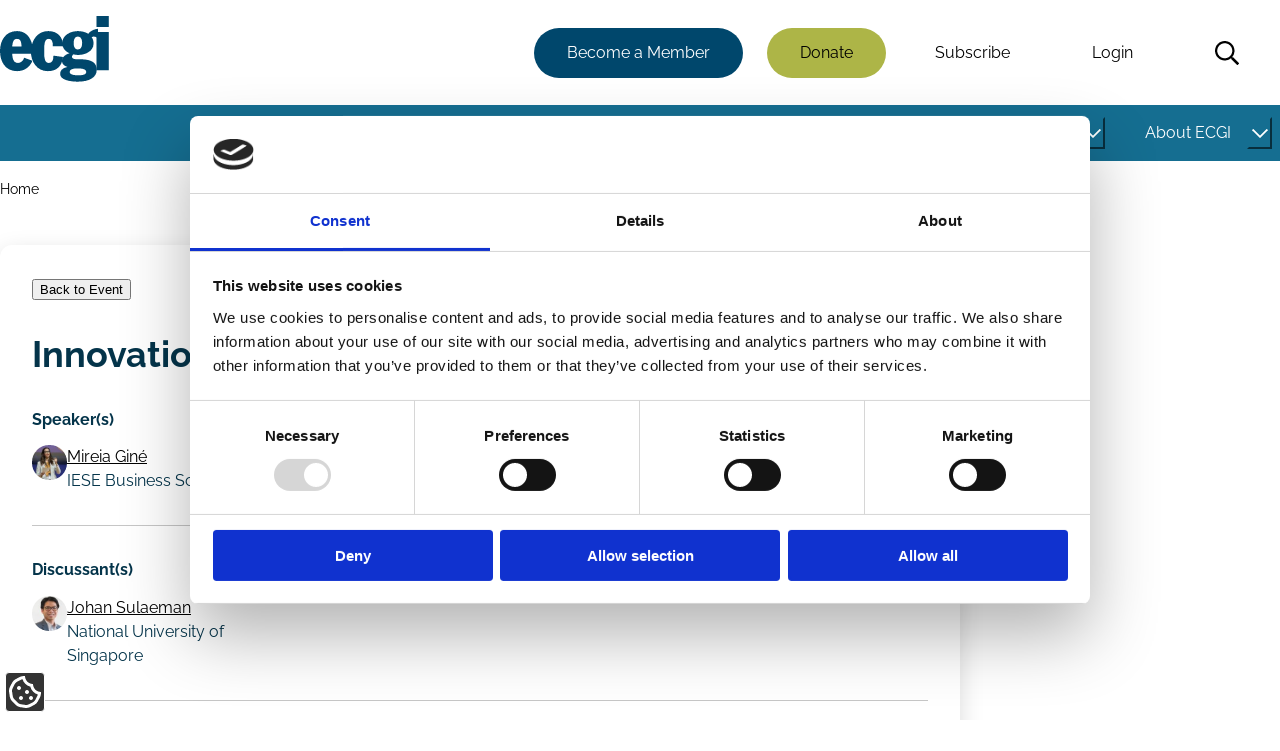

--- FILE ---
content_type: text/html; charset=UTF-8
request_url: https://www.ecgi.global/content/innovation-bright-side-common-ownership
body_size: 145920
content:
<!DOCTYPE html>
<html lang="en" dir="ltr" prefix="og: https://ogp.me/ns#">
  <head>
    <meta charset="utf-8" />
<script type="text/javascript" id="Cookiebot" src="https://consent.cookiebot.com/uc.js" data-cbid="aa689522-c86f-42cf-82ea-0fe3f32425cf" data-blockingmode="auto" async="async"></script>
<noscript><style>form.antibot * :not(.antibot-message) { display: none !important; }</style>
</noscript><link rel="canonical" href="https://www.ecgi.global/content/innovation-bright-side-common-ownership" />
<meta name="citation_title" content="Innovation: The Bright Side of Common Ownership?" />
<meta property="og:site_name" content="ECGI" />
<meta property="og:url" content="https://www.ecgi.global/content/innovation-bright-side-common-ownership" />
<meta property="og:title" content="Innovation: The Bright Side of Common Ownership?" />
<meta property="og:updated_time" content="Tue, 30 Apr 2024" />
<meta property="article:author" content="https://www.facebook.com/EuropeanCorporateGovernanceInstitute/" />
<meta property="article:publisher" content="https://www.facebook.com/EuropeanCorporateGovernanceInstitute/" />
<meta property="article:published_time" content="Thu, 12 Jan 2023" />
<meta property="article:modified_time" content="Tue, 30 Apr 2024" />
<meta name="twitter:card" content="summary_large_image" />
<meta name="twitter:site" content="@ecgiorg" />
<meta name="twitter:title" content="Innovation: The Bright Side of Common Ownership?" />
<meta name="twitter:site:id" content="1050281186" />
<meta name="twitter:creator" content="@ecgiorg" />
<meta name="twitter:creator:id" content="1050281186" />
<meta name="Generator" content="Drupal 10 (https://www.drupal.org)" />
<meta name="MobileOptimized" content="width" />
<meta name="HandheldFriendly" content="true" />
<meta name="viewport" content="width=device-width, initial-scale=1.0" />

    <title>Innovation: The Bright Side of Common Ownership? | ECGI</title>
    <link rel="stylesheet" media="all" href="/sites/default/files/css/css_8NYP_2esB4TdkFjc1pngY3N80hEGoED2rS7seHypHKk.css?delta=0&amp;language=en&amp;theme=slimline&amp;include=[base64]" />
<link rel="stylesheet" media="all" href="/sites/default/files/css/css_HNxFiLJODikJJ2VhNlN40vtgIqu8J3HJ4myKbM-rnb4.css?delta=1&amp;language=en&amp;theme=slimline&amp;include=[base64]" />

    <script type="application/json" data-drupal-selector="drupal-settings-json">{"path":{"baseUrl":"\/","pathPrefix":"","currentPath":"node\/1361","currentPathIsAdmin":false,"isFront":false,"currentLanguage":"en"},"pluralDelimiter":"\u0003","suppressDeprecationErrors":true,"gtag":{"tagId":"","consentMode":true,"otherIds":[],"events":[],"additionalConfigInfo":[]},"ajaxPageState":{"libraries":"[base64]","theme":"slimline","theme_token":null},"ajaxTrustedUrl":{"\/search":true},"gtm":{"tagId":null,"settings":{"data_layer":"dataLayer","include_classes":false,"allowlist_classes":"","blocklist_classes":"","include_environment":false,"environment_id":"","environment_token":""},"tagIds":["GTM-PC86344D"]},"data":{"extlink":{"extTarget":true,"extTargetAppendNewWindowDisplay":true,"extTargetAppendNewWindowLabel":"(opens in a new window)","extTargetNoOverride":true,"extNofollow":true,"extTitleNoOverride":false,"extNoreferrer":true,"extFollowNoOverride":true,"extClass":"ext","extLabel":"(link is external)","extImgClass":false,"extSubdomains":true,"extExclude":"","extInclude":"","extCssExclude":"","extCssInclude":"","extCssExplicit":"","extAlert":false,"extAlertText":"This link will take you to an external web site. We are not responsible for their content.","extHideIcons":false,"mailtoClass":"0","telClass":"","mailtoLabel":"(link sends email)","telLabel":"(link is a phone number)","extUseFontAwesome":false,"extIconPlacement":"append","extPreventOrphan":false,"extFaLinkClasses":"fa fa-external-link","extFaMailtoClasses":"fa fa-envelope-o","extAdditionalLinkClasses":"","extAdditionalMailtoClasses":"","extAdditionalTelClasses":"","extFaTelClasses":"fa fa-phone","allowedDomains":[],"extExcludeNoreferrer":""}},"cookiebot":{"message_placeholder_cookieconsent_optout_marketing_show":false,"message_placeholder_cookieconsent_optout_marketing":"\u003Cdiv class=\u0022cookiebot cookieconsent-optout-marketing\u0022\u003E\n\t\u003Cdiv class=\u0022cookieconsent-optout-marketing__inner\u0022\u003E\n\t\tPlease \u003Ca href=\u0022!cookiebot_renew\u0022 class=\u0022cookieconsent-optout-marketing__cookiebot-renew\u0022\u003Eaccept marketing-cookies\u003C\/a\u003E to view this embedded content from \u003Ca href=\u0022!cookiebot_from_src_url\u0022 target=\u0022_blank\u0022 class=\u0022cookieconsent-optout-marketing__from-src-url\u0022\u003E!cookiebot_from_src_url\u003C\/a\u003E\n\t\u003C\/div\u003E\n\u003C\/div\u003E\n"},"user":{"uid":0,"permissionsHash":"8499037b68660b8c7ff36112fa8ea4d0b2aad8f835bf7a5fa10e37d8fff6d23b"}}</script>
<script src="/core/misc/drupalSettingsLoader.js?v=10.5.6" data-cookieconsent="ignore"></script>
<script src="/modules/contrib/google_tag/js/gtag.js?t95pix"></script>
<script src="/modules/contrib/google_tag/js/gtm.js?t95pix"></script>

  </head>
  <body>
        <a href="#main-content" class="visually-hidden focusable">
      Skip to main content
    </a>
    <noscript><iframe src="https://www.googletagmanager.com/ns.html?id=GTM-PC86344D"
                  height="0" width="0" style="display:none;visibility:hidden"></iframe></noscript>

      <div class="dialog-off-canvas-main-canvas" data-off-canvas-main-canvas>
    

<header class="header" id="header">
      



  <div class="off-canvas slimline-region slimline-region--off-canvas region region-off-canvas" id="off-canvas">
    <div class="off-canvas__close-container">
      <button class="off-canvas__close" aria-label="Close menu">Close</button>
    </div>
    <div class="slimline-region__inner slimline-region__inner--off-canvas">
      
  

<nav aria-labelledby="block-mainnavigation-menu" id="block-mainnavigation" class="block block-menu navigation navigation--main">
            
  <h2 class="visually-hidden" id="block-mainnavigation-menu">Main navigation</h2>
  

        



                  <ul class="menu menu--main" id="menu-408">
                                                  <li class="menu-item menu-item--has-sub-menu menu-item--level-0">
                  <div class="menu-link-wrapper">
            <a href="/publications" id="link-9e7f4a" data-drupal-link-system-path="node/4984">Publications</a>
            <button
              class="sub-menu-item-toggle"
              aria-controls="submenu-9e7f4a"
              aria-expanded="false"
                            aria-label="Toggle this item's sub-menu"
              aria-labelledby="button-9e7f4a link-9e7f4a"
              hidden
              id="button-9e7f4a"
            >
              <span class="sub-menu-item-toggle__icon sub-menu-item-toggle__icon--open">
                


<span aria-hidden="true" class="slimline-icon">
  <svg xmlns="http://www.w3.org/2000/svg" viewBox="0 0 448 512"><!-- Font Awesome Pro 5.15.1 by @fontawesome - https://fontawesome.com License - https://fontawesome.com/license (Commercial License) --><path d="M441.9 167.3l-19.8-19.8c-4.7-4.7-12.3-4.7-17 0L224 328.2 42.9 147.5c-4.7-4.7-12.3-4.7-17 0L6.1 167.3c-4.7 4.7-4.7 12.3 0 17l209.4 209.4c4.7 4.7 12.3 4.7 17 0l209.4-209.4c4.7-4.7 4.7-12.3 0-17z"/></svg></span>              </span>
            </button>
          </div>
                            <ul class="menu menu-main--sub-menu menu--sub-menu" id="submenu-9e7f4a">
                                                  <li class="menu-item menu-item--has-sub-menu menu-item--level-1">
                  <div class="menu-link-wrapper">
            <a href="/publications/working-papers" id="link-65072d" data-drupal-link-system-path="node/4977">Working Papers</a>
            <button
              class="sub-menu-item-toggle"
              aria-controls="submenu-65072d"
              aria-expanded="false"
                            aria-label="Toggle this item's sub-menu"
              aria-labelledby="button-65072d link-65072d"
              hidden
              id="button-65072d"
            >
              <span class="sub-menu-item-toggle__icon sub-menu-item-toggle__icon--open">
                


<span aria-hidden="true" class="slimline-icon">
  <svg xmlns="http://www.w3.org/2000/svg" viewBox="0 0 448 512"><!-- Font Awesome Pro 5.15.1 by @fontawesome - https://fontawesome.com License - https://fontawesome.com/license (Commercial License) --><path d="M441.9 167.3l-19.8-19.8c-4.7-4.7-12.3-4.7-17 0L224 328.2 42.9 147.5c-4.7-4.7-12.3-4.7-17 0L6.1 167.3c-4.7 4.7-4.7 12.3 0 17l209.4 209.4c4.7 4.7 12.3 4.7 17 0l209.4-209.4c4.7-4.7 4.7-12.3 0-17z"/></svg></span>              </span>
            </button>
          </div>
                            <ul class="menu-main--sub-menu menu--sub-menu menu" id="submenu-65072d">
                                                  <li class="menu-item menu-item--no-sub-menu menu-item--level-2">
                  <div class="menu-link-wrapper">
            <a href="/publications/working-papers/working-papers-faq" data-drupal-link-system-path="node/5005">FAQ</a>
          </div>
              </li>
                                              <li class="menu-item menu-item--no-sub-menu menu-item--level-2">
                  <div class="menu-link-wrapper">
            <a href="/publications/working-papers/working-paper-prizes-and-sponsors" data-drupal-link-system-path="node/5188">Prizes and Sponsors</a>
          </div>
              </li>
                                              <li class="menu-item menu-item--no-sub-menu menu-item--level-2">
                  <div class="menu-link-wrapper">
            <a href="/publications/working-papers/the-ecgi-finance-editorial-board" data-drupal-link-system-path="node/5791">The ECGI Finance Editorial Board</a>
          </div>
              </li>
                                              <li class="menu-item menu-item--no-sub-menu menu-item--level-2">
                  <div class="menu-link-wrapper">
            <a href="/publications/working-papers/the-ecgi-law-editorial-board" data-drupal-link-system-path="node/5792">The ECGI Law Editorial Board</a>
          </div>
              </li>
        </ul>
  
              </li>
                                              <li class="menu-item menu-item--has-sub-menu menu-item--level-1">
                  <div class="menu-link-wrapper">
            <a href="/publications/codes" id="link-571754" data-drupal-link-system-path="node/4992">Codes</a>
            <button
              class="sub-menu-item-toggle"
              aria-controls="submenu-571754"
              aria-expanded="false"
                            aria-label="Toggle this item's sub-menu"
              aria-labelledby="button-571754 link-571754"
              hidden
              id="button-571754"
            >
              <span class="sub-menu-item-toggle__icon sub-menu-item-toggle__icon--open">
                


<span aria-hidden="true" class="slimline-icon">
  <svg xmlns="http://www.w3.org/2000/svg" viewBox="0 0 448 512"><!-- Font Awesome Pro 5.15.1 by @fontawesome - https://fontawesome.com License - https://fontawesome.com/license (Commercial License) --><path d="M441.9 167.3l-19.8-19.8c-4.7-4.7-12.3-4.7-17 0L224 328.2 42.9 147.5c-4.7-4.7-12.3-4.7-17 0L6.1 167.3c-4.7 4.7-4.7 12.3 0 17l209.4 209.4c4.7 4.7 12.3 4.7 17 0l209.4-209.4c4.7-4.7 4.7-12.3 0-17z"/></svg></span>              </span>
            </button>
          </div>
                            <ul class="menu-main--sub-menu menu--sub-menu menu" id="submenu-571754">
                                                  <li class="menu-item menu-item--no-sub-menu menu-item--level-2">
                  <div class="menu-link-wrapper">
            <a href="/publications/codes/corporate-governance-by-country" data-drupal-link-system-path="node/4993">Countries</a>
          </div>
              </li>
        </ul>
  
              </li>
                                              <li class="menu-item menu-item--no-sub-menu menu-item--level-1">
                  <div class="menu-link-wrapper">
            <a href="/publications/books" data-drupal-link-system-path="node/5007">Books</a>
          </div>
              </li>
                                              <li class="menu-item menu-item--has-sub-menu menu-item--level-1">
                  <div class="menu-link-wrapper">
            <a href="/publications/ecgi-blog" id="link-ad3775" data-drupal-link-system-path="node/4991">Blog</a>
            <button
              class="sub-menu-item-toggle"
              aria-controls="submenu-ad3775"
              aria-expanded="false"
                            aria-label="Toggle this item's sub-menu"
              aria-labelledby="button-ad3775 link-ad3775"
              hidden
              id="button-ad3775"
            >
              <span class="sub-menu-item-toggle__icon sub-menu-item-toggle__icon--open">
                


<span aria-hidden="true" class="slimline-icon">
  <svg xmlns="http://www.w3.org/2000/svg" viewBox="0 0 448 512"><!-- Font Awesome Pro 5.15.1 by @fontawesome - https://fontawesome.com License - https://fontawesome.com/license (Commercial License) --><path d="M441.9 167.3l-19.8-19.8c-4.7-4.7-12.3-4.7-17 0L224 328.2 42.9 147.5c-4.7-4.7-12.3-4.7-17 0L6.1 167.3c-4.7 4.7-4.7 12.3 0 17l209.4 209.4c4.7 4.7 12.3 4.7 17 0l209.4-209.4c4.7-4.7 4.7-12.3 0-17z"/></svg></span>              </span>
            </button>
          </div>
                            <ul class="menu-main--sub-menu menu--sub-menu menu" id="submenu-ad3775">
                                                  <li class="menu-item menu-item--has-sub-menu menu-item--level-2">
                  <div class="menu-link-wrapper">
            <a href="/publications/blog/about-the-blog" id="link-8e39d1" data-drupal-link-system-path="node/5150">About the Blog</a>
            <button
              class="sub-menu-item-toggle"
              aria-controls="submenu-8e39d1"
              aria-expanded="false"
                            aria-label="Toggle this item's sub-menu"
              aria-labelledby="button-8e39d1 link-8e39d1"
              hidden
              id="button-8e39d1"
            >
              <span class="sub-menu-item-toggle__icon sub-menu-item-toggle__icon--open">
                


<span aria-hidden="true" class="slimline-icon">
  <svg xmlns="http://www.w3.org/2000/svg" viewBox="0 0 448 512"><!-- Font Awesome Pro 5.15.1 by @fontawesome - https://fontawesome.com License - https://fontawesome.com/license (Commercial License) --><path d="M441.9 167.3l-19.8-19.8c-4.7-4.7-12.3-4.7-17 0L224 328.2 42.9 147.5c-4.7-4.7-12.3-4.7-17 0L6.1 167.3c-4.7 4.7-4.7 12.3 0 17l209.4 209.4c4.7 4.7 12.3 4.7 17 0l209.4-209.4c4.7-4.7 4.7-12.3 0-17z"/></svg></span>              </span>
            </button>
          </div>
                            <ul class="menu-main--sub-menu menu--sub-menu menu" id="submenu-8e39d1">
                                                  <li class="menu-item menu-item--no-sub-menu menu-item--level-3">
                  <div class="menu-link-wrapper">
            <a href="/publications/blog/about-the-blog/blog-faq" data-drupal-link-system-path="node/5148">Blog FAQ</a>
          </div>
              </li>
                                              <li class="menu-item menu-item--no-sub-menu menu-item--level-3">
                  <div class="menu-link-wrapper">
            <a href="/publications/blog/about-the-blog/ecgi-blog-team" data-drupal-link-system-path="node/5151">TEAM</a>
          </div>
              </li>
        </ul>
  
              </li>
                                              <li class="menu-item menu-item--no-sub-menu menu-item--level-2">
                  <div class="menu-link-wrapper">
            <a href="/publications/blog/ecgi-blog-review" data-drupal-link-system-path="node/5931">ECGI Blog Review</a>
          </div>
              </li>
        </ul>
  
              </li>
                                              <li class="menu-item menu-item--no-sub-menu menu-item--level-1">
                  <div class="menu-link-wrapper">
            <a href="/publications/ecgi-news" data-drupal-link-system-path="node/4994">News</a>
          </div>
              </li>
                                              <li class="menu-item menu-item--has-sub-menu menu-item--level-1">
                  <div class="menu-link-wrapper">
            <a href="/publications/newsletters" id="link-d2a097" data-drupal-link-system-path="node/5216">Newsletters</a>
            <button
              class="sub-menu-item-toggle"
              aria-controls="submenu-d2a097"
              aria-expanded="false"
                            aria-label="Toggle this item's sub-menu"
              aria-labelledby="button-d2a097 link-d2a097"
              hidden
              id="button-d2a097"
            >
              <span class="sub-menu-item-toggle__icon sub-menu-item-toggle__icon--open">
                


<span aria-hidden="true" class="slimline-icon">
  <svg xmlns="http://www.w3.org/2000/svg" viewBox="0 0 448 512"><!-- Font Awesome Pro 5.15.1 by @fontawesome - https://fontawesome.com License - https://fontawesome.com/license (Commercial License) --><path d="M441.9 167.3l-19.8-19.8c-4.7-4.7-12.3-4.7-17 0L224 328.2 42.9 147.5c-4.7-4.7-12.3-4.7-17 0L6.1 167.3c-4.7 4.7-4.7 12.3 0 17l209.4 209.4c4.7 4.7 12.3 4.7 17 0l209.4-209.4c4.7-4.7 4.7-12.3 0-17z"/></svg></span>              </span>
            </button>
          </div>
                            <ul class="menu-main--sub-menu menu--sub-menu menu" id="submenu-d2a097">
                                                  <li class="menu-item menu-item--no-sub-menu menu-item--level-2">
                  <div class="menu-link-wrapper">
            <a href="/publications/newsletters/in-focus-newsletter" data-drupal-link-system-path="node/5222">In Focus Newsletter</a>
          </div>
              </li>
                                              <li class="menu-item menu-item--no-sub-menu menu-item--level-2">
                  <div class="menu-link-wrapper">
            <a href="/publications/newsletters/the-ecgi-members-debrief" data-drupal-link-system-path="node/5967">The ECGI Members&#039; Debrief</a>
          </div>
              </li>
                                              <li class="menu-item menu-item--no-sub-menu menu-item--level-2">
                  <div class="menu-link-wrapper">
            <a href="/publications/newsletters/the-future-of-corporate-governance" data-drupal-link-system-path="node/6863">The Future of Corporate Governance</a>
          </div>
              </li>
        </ul>
  
              </li>
                                              <li class="menu-item menu-item--no-sub-menu menu-item--level-1">
                  <div class="menu-link-wrapper">
            <a href="/publications/ecgi-reports" data-drupal-link-system-path="node/6197">ECGI Reports</a>
          </div>
              </li>
                                              <li class="menu-item menu-item--no-sub-menu menu-item--level-1">
                  <div class="menu-link-wrapper">
            <a href="/publications/paper-publications" data-drupal-link-system-path="node/7859">Journal Articles</a>
          </div>
              </li>
                                              <li class="menu-item menu-item--no-sub-menu menu-item--level-1">
                  <div class="menu-link-wrapper">
            <a href="/publications/podcasts" data-drupal-link-system-path="node/7417">Podcasts</a>
          </div>
              </li>
                                              <li class="menu-item menu-item--no-sub-menu menu-item--level-1">
                  <div class="menu-link-wrapper">
            <a href="/publications/research-databases" data-drupal-link-system-path="node/5932">Research databases</a>
          </div>
              </li>
                                              <li class="menu-item menu-item--has-sub-menu menu-item--level-1">
                  <div class="menu-link-wrapper">
            <a href="/publications/videos" id="link-1feb2c" data-drupal-link-system-path="node/5159">Videos</a>
            <button
              class="sub-menu-item-toggle"
              aria-controls="submenu-1feb2c"
              aria-expanded="false"
                            aria-label="Toggle this item's sub-menu"
              aria-labelledby="button-1feb2c link-1feb2c"
              hidden
              id="button-1feb2c"
            >
              <span class="sub-menu-item-toggle__icon sub-menu-item-toggle__icon--open">
                


<span aria-hidden="true" class="slimline-icon">
  <svg xmlns="http://www.w3.org/2000/svg" viewBox="0 0 448 512"><!-- Font Awesome Pro 5.15.1 by @fontawesome - https://fontawesome.com License - https://fontawesome.com/license (Commercial License) --><path d="M441.9 167.3l-19.8-19.8c-4.7-4.7-12.3-4.7-17 0L224 328.2 42.9 147.5c-4.7-4.7-12.3-4.7-17 0L6.1 167.3c-4.7 4.7-4.7 12.3 0 17l209.4 209.4c4.7 4.7 12.3 4.7 17 0l209.4-209.4c4.7-4.7 4.7-12.3 0-17z"/></svg></span>              </span>
            </button>
          </div>
                            <ul class="menu-main--sub-menu menu--sub-menu menu" id="submenu-1feb2c">
                                                  <li class="menu-item menu-item--no-sub-menu menu-item--level-2">
                  <div class="menu-link-wrapper">
            <a href="/publications/videos/video-playlists" data-drupal-link-system-path="node/7918">Video Playlists</a>
          </div>
              </li>
        </ul>
  
              </li>
        </ul>
  
              </li>
                                              <li class="menu-item menu-item--has-sub-menu menu-item--level-0">
                  <div class="menu-link-wrapper">
            <a href="/projects" id="link-00c950" data-drupal-link-system-path="node/4985">Projects</a>
            <button
              class="sub-menu-item-toggle"
              aria-controls="submenu-00c950"
              aria-expanded="false"
                            aria-label="Toggle this item's sub-menu"
              aria-labelledby="button-00c950 link-00c950"
              hidden
              id="button-00c950"
            >
              <span class="sub-menu-item-toggle__icon sub-menu-item-toggle__icon--open">
                


<span aria-hidden="true" class="slimline-icon">
  <svg xmlns="http://www.w3.org/2000/svg" viewBox="0 0 448 512"><!-- Font Awesome Pro 5.15.1 by @fontawesome - https://fontawesome.com License - https://fontawesome.com/license (Commercial License) --><path d="M441.9 167.3l-19.8-19.8c-4.7-4.7-12.3-4.7-17 0L224 328.2 42.9 147.5c-4.7-4.7-12.3-4.7-17 0L6.1 167.3c-4.7 4.7-4.7 12.3 0 17l209.4 209.4c4.7 4.7 12.3 4.7 17 0l209.4-209.4c4.7-4.7 4.7-12.3 0-17z"/></svg></span>              </span>
            </button>
          </div>
                            <ul class="menu-main--sub-menu menu--sub-menu menu" id="submenu-00c950">
                                                  <li class="menu-item menu-item--no-sub-menu menu-item--level-1">
                  <div class="menu-link-wrapper">
            <a href="/projects/corporate-sustainability-due-diligence" data-drupal-link-system-path="node/5237">Corporate Sustainability Due Diligence</a>
          </div>
              </li>
                                              <li class="menu-item menu-item--no-sub-menu menu-item--level-1">
                  <div class="menu-link-wrapper">
            <a href="/projects/corporations-and-covid-19" data-drupal-link-system-path="node/5235">Corporations and Covid-19</a>
          </div>
              </li>
                                              <li class="menu-item menu-item--no-sub-menu menu-item--level-1">
                  <div class="menu-link-wrapper">
            <a href="/projects/european-corporate-governance-training-network-ecgtn" data-drupal-link-system-path="node/5983">ECGTN (2004-2009)</a>
          </div>
              </li>
                                              <li class="menu-item menu-item--no-sub-menu menu-item--level-1">
                  <div class="menu-link-wrapper">
            <a href="/projects/one-share-one-vote" data-drupal-link-system-path="node/5236">One Share One Vote</a>
          </div>
              </li>
                                              <li class="menu-item menu-item--has-sub-menu menu-item--level-1">
                  <div class="menu-link-wrapper">
            <a href="/projects/responsible-capitalism" id="link-c684b4" data-drupal-link-system-path="node/5231">Responsible Capitalism</a>
            <button
              class="sub-menu-item-toggle"
              aria-controls="submenu-c684b4"
              aria-expanded="false"
                            aria-label="Toggle this item's sub-menu"
              aria-labelledby="button-c684b4 link-c684b4"
              hidden
              id="button-c684b4"
            >
              <span class="sub-menu-item-toggle__icon sub-menu-item-toggle__icon--open">
                


<span aria-hidden="true" class="slimline-icon">
  <svg xmlns="http://www.w3.org/2000/svg" viewBox="0 0 448 512"><!-- Font Awesome Pro 5.15.1 by @fontawesome - https://fontawesome.com License - https://fontawesome.com/license (Commercial License) --><path d="M441.9 167.3l-19.8-19.8c-4.7-4.7-12.3-4.7-17 0L224 328.2 42.9 147.5c-4.7-4.7-12.3-4.7-17 0L6.1 167.3c-4.7 4.7-4.7 12.3 0 17l209.4 209.4c4.7 4.7 12.3 4.7 17 0l209.4-209.4c4.7-4.7 4.7-12.3 0-17z"/></svg></span>              </span>
            </button>
          </div>
                            <ul class="menu-main--sub-menu menu--sub-menu menu" id="submenu-c684b4">
                                                  <li class="menu-item menu-item--no-sub-menu menu-item--level-2">
                  <div class="menu-link-wrapper">
            <a href="/projects/responsible-capitalism/corporate-purpose" data-drupal-link-system-path="node/5233">Corporate Purpose</a>
          </div>
              </li>
                                              <li class="menu-item menu-item--no-sub-menu menu-item--level-2">
                  <div class="menu-link-wrapper">
            <a href="/projects/responsible-capitalism/does-sustainable-investing-work" data-drupal-link-system-path="node/6012">Does Sustainable Investing Work?</a>
          </div>
              </li>
                                              <li class="menu-item menu-item--no-sub-menu menu-item--level-2">
                  <div class="menu-link-wrapper">
            <a href="/projects/responsible-capitalism/esg-evolution-backlash-timeline" data-drupal-link-system-path="node/7179">ESG Timeline</a>
          </div>
              </li>
                                              <li class="menu-item menu-item--no-sub-menu menu-item--level-2">
                  <div class="menu-link-wrapper">
            <a href="/projects/responsible-capitalism/a-decade-after-paris" data-drupal-link-system-path="node/5994">Summit: A Decade After Paris</a>
          </div>
              </li>
        </ul>
  
              </li>
        </ul>
  
              </li>
                                              <li class="menu-item menu-item--has-sub-menu menu-item--level-0">
                  <div class="menu-link-wrapper">
            <a href="/network" id="link-d661ae" data-drupal-link-system-path="node/4986">Network</a>
            <button
              class="sub-menu-item-toggle"
              aria-controls="submenu-d661ae"
              aria-expanded="false"
                            aria-label="Toggle this item's sub-menu"
              aria-labelledby="button-d661ae link-d661ae"
              hidden
              id="button-d661ae"
            >
              <span class="sub-menu-item-toggle__icon sub-menu-item-toggle__icon--open">
                


<span aria-hidden="true" class="slimline-icon">
  <svg xmlns="http://www.w3.org/2000/svg" viewBox="0 0 448 512"><!-- Font Awesome Pro 5.15.1 by @fontawesome - https://fontawesome.com License - https://fontawesome.com/license (Commercial License) --><path d="M441.9 167.3l-19.8-19.8c-4.7-4.7-12.3-4.7-17 0L224 328.2 42.9 147.5c-4.7-4.7-12.3-4.7-17 0L6.1 167.3c-4.7 4.7-4.7 12.3 0 17l209.4 209.4c4.7 4.7 12.3 4.7 17 0l209.4-209.4c4.7-4.7 4.7-12.3 0-17z"/></svg></span>              </span>
            </button>
          </div>
                            <ul class="menu-main--sub-menu menu--sub-menu menu" id="submenu-d661ae">
                                                  <li class="menu-item menu-item--has-sub-menu menu-item--level-1">
                  <div class="menu-link-wrapper">
            <a href="/network/our-members" id="link-5c176f" data-drupal-link-system-path="node/5016">Our Members</a>
            <button
              class="sub-menu-item-toggle"
              aria-controls="submenu-5c176f"
              aria-expanded="false"
                            aria-label="Toggle this item's sub-menu"
              aria-labelledby="button-5c176f link-5c176f"
              hidden
              id="button-5c176f"
            >
              <span class="sub-menu-item-toggle__icon sub-menu-item-toggle__icon--open">
                


<span aria-hidden="true" class="slimline-icon">
  <svg xmlns="http://www.w3.org/2000/svg" viewBox="0 0 448 512"><!-- Font Awesome Pro 5.15.1 by @fontawesome - https://fontawesome.com License - https://fontawesome.com/license (Commercial License) --><path d="M441.9 167.3l-19.8-19.8c-4.7-4.7-12.3-4.7-17 0L224 328.2 42.9 147.5c-4.7-4.7-12.3-4.7-17 0L6.1 167.3c-4.7 4.7-4.7 12.3 0 17l209.4 209.4c4.7 4.7 12.3 4.7 17 0l209.4-209.4c4.7-4.7 4.7-12.3 0-17z"/></svg></span>              </span>
            </button>
          </div>
                            <ul class="menu-main--sub-menu menu--sub-menu menu" id="submenu-5c176f">
                                                  <li class="menu-item menu-item--no-sub-menu menu-item--level-2">
                  <div class="menu-link-wrapper">
            <a href="/network/our-members/ecgi-fellows" data-drupal-link-system-path="node/5807">Fellows</a>
          </div>
              </li>
                                              <li class="menu-item menu-item--no-sub-menu menu-item--level-2">
                  <div class="menu-link-wrapper">
            <a href="/network/our-members/institutional-members" data-drupal-link-system-path="node/6229">Institutional members</a>
          </div>
              </li>
                                              <li class="menu-item menu-item--no-sub-menu menu-item--level-2">
                  <div class="menu-link-wrapper">
            <a href="/network/our-members/research-membership" data-drupal-link-system-path="node/5806">Research members</a>
          </div>
              </li>
        </ul>
  
              </li>
                                              <li class="menu-item menu-item--has-sub-menu menu-item--level-1">
                  <div class="menu-link-wrapper">
            <a href="/network/becoming-a-member-of-ecgi" id="link-fc09e5" data-drupal-link-system-path="node/5190">Becoming a Member</a>
            <button
              class="sub-menu-item-toggle"
              aria-controls="submenu-fc09e5"
              aria-expanded="false"
                            aria-label="Toggle this item's sub-menu"
              aria-labelledby="button-fc09e5 link-fc09e5"
              hidden
              id="button-fc09e5"
            >
              <span class="sub-menu-item-toggle__icon sub-menu-item-toggle__icon--open">
                


<span aria-hidden="true" class="slimline-icon">
  <svg xmlns="http://www.w3.org/2000/svg" viewBox="0 0 448 512"><!-- Font Awesome Pro 5.15.1 by @fontawesome - https://fontawesome.com License - https://fontawesome.com/license (Commercial License) --><path d="M441.9 167.3l-19.8-19.8c-4.7-4.7-12.3-4.7-17 0L224 328.2 42.9 147.5c-4.7-4.7-12.3-4.7-17 0L6.1 167.3c-4.7 4.7-4.7 12.3 0 17l209.4 209.4c4.7 4.7 12.3 4.7 17 0l209.4-209.4c4.7-4.7 4.7-12.3 0-17z"/></svg></span>              </span>
            </button>
          </div>
                            <ul class="menu-main--sub-menu menu--sub-menu menu" id="submenu-fc09e5">
                                                  <li class="menu-item menu-item--no-sub-menu menu-item--level-2">
                  <div class="menu-link-wrapper">
            <a href="/network/becoming-a-member/academic-institutions" data-drupal-link-system-path="node/5799">Academic Institutions</a>
          </div>
              </li>
                                              <li class="menu-item menu-item--no-sub-menu menu-item--level-2">
                  <div class="menu-link-wrapper">
            <a href="/network/becoming-a-member/academic-membership" data-drupal-link-system-path="node/5804">Academic membership</a>
          </div>
              </li>
                                              <li class="menu-item menu-item--no-sub-menu menu-item--level-2">
                  <div class="menu-link-wrapper">
            <a href="/network/becoming-a-member/institutional-membership" data-drupal-link-system-path="node/5802">Institutional membership</a>
          </div>
              </li>
                                              <li class="menu-item menu-item--no-sub-menu menu-item--level-2">
                  <div class="menu-link-wrapper">
            <a href="/network/becoming-a-member/practitioner-membership" data-drupal-link-system-path="node/5803">Practitioner membership</a>
          </div>
              </li>
        </ul>
  
              </li>
                                              <li class="menu-item menu-item--no-sub-menu menu-item--level-1">
                  <div class="menu-link-wrapper">
            <a href="/network/ecgi-community" data-drupal-link-system-path="node/5211">ECGI Community (noticeboard)</a>
          </div>
              </li>
                                              <li class="menu-item menu-item--has-sub-menu menu-item--level-1">
                  <div class="menu-link-wrapper">
            <a href="/network/institutions" id="link-afcd09" data-drupal-link-system-path="node/5158">Institution Partners</a>
            <button
              class="sub-menu-item-toggle"
              aria-controls="submenu-afcd09"
              aria-expanded="false"
                            aria-label="Toggle this item's sub-menu"
              aria-labelledby="button-afcd09 link-afcd09"
              hidden
              id="button-afcd09"
            >
              <span class="sub-menu-item-toggle__icon sub-menu-item-toggle__icon--open">
                


<span aria-hidden="true" class="slimline-icon">
  <svg xmlns="http://www.w3.org/2000/svg" viewBox="0 0 448 512"><!-- Font Awesome Pro 5.15.1 by @fontawesome - https://fontawesome.com License - https://fontawesome.com/license (Commercial License) --><path d="M441.9 167.3l-19.8-19.8c-4.7-4.7-12.3-4.7-17 0L224 328.2 42.9 147.5c-4.7-4.7-12.3-4.7-17 0L6.1 167.3c-4.7 4.7-4.7 12.3 0 17l209.4 209.4c4.7 4.7 12.3 4.7 17 0l209.4-209.4c4.7-4.7 4.7-12.3 0-17z"/></svg></span>              </span>
            </button>
          </div>
                            <ul class="menu-main--sub-menu menu--sub-menu menu" id="submenu-afcd09">
                                                  <li class="menu-item menu-item--no-sub-menu menu-item--level-2">
                  <div class="menu-link-wrapper">
            <a href="/network/institution-partners/ecgi-and-solvay-brussels-school" data-drupal-link-system-path="node/6147">Solvay Brussels School (SBSEM)</a>
          </div>
              </li>
        </ul>
  
              </li>
                                              <li class="menu-item menu-item--no-sub-menu menu-item--level-1">
                  <div class="menu-link-wrapper">
            <a href="/network/the-ecgi-patrons-council" data-drupal-link-system-path="node/6641">Patrons Council</a>
          </div>
              </li>
        </ul>
  
              </li>
                                              <li class="menu-item menu-item--has-sub-menu menu-item--level-0">
                  <div class="menu-link-wrapper">
            <a href="/events" id="link-93efa0" data-drupal-link-system-path="node/4987">Events</a>
            <button
              class="sub-menu-item-toggle"
              aria-controls="submenu-93efa0"
              aria-expanded="false"
                            aria-label="Toggle this item's sub-menu"
              aria-labelledby="button-93efa0 link-93efa0"
              hidden
              id="button-93efa0"
            >
              <span class="sub-menu-item-toggle__icon sub-menu-item-toggle__icon--open">
                


<span aria-hidden="true" class="slimline-icon">
  <svg xmlns="http://www.w3.org/2000/svg" viewBox="0 0 448 512"><!-- Font Awesome Pro 5.15.1 by @fontawesome - https://fontawesome.com License - https://fontawesome.com/license (Commercial License) --><path d="M441.9 167.3l-19.8-19.8c-4.7-4.7-12.3-4.7-17 0L224 328.2 42.9 147.5c-4.7-4.7-12.3-4.7-17 0L6.1 167.3c-4.7 4.7-4.7 12.3 0 17l209.4 209.4c4.7 4.7 12.3 4.7 17 0l209.4-209.4c4.7-4.7 4.7-12.3 0-17z"/></svg></span>              </span>
            </button>
          </div>
                            <ul class="menu-main--sub-menu menu--sub-menu menu" id="submenu-93efa0">
                                                  <li class="menu-item menu-item--no-sub-menu menu-item--level-1">
                  <div class="menu-link-wrapper">
            <a href="/series/ecgi-annual-members-meeting" data-drupal-link-system-path="node/1454">ECGI Annual Conference</a>
          </div>
              </li>
                                              <li class="menu-item menu-item--no-sub-menu menu-item--level-1">
                  <div class="menu-link-wrapper">
            <a href="/events/event-collaborations" data-drupal-link-system-path="node/5000">Event collaborations</a>
          </div>
              </li>
                                              <li class="menu-item menu-item--no-sub-menu menu-item--level-1">
                  <div class="menu-link-wrapper">
            <a href="/events/series/global-corporate-governance-colloquia-gcgc" data-drupal-link-system-path="node/1455">GCGC</a>
          </div>
              </li>
                                              <li class="menu-item menu-item--no-sub-menu menu-item--level-1">
                  <div class="menu-link-wrapper">
            <a href="/events/the-ecgi-annual-wallenberg-lecture" data-drupal-link-system-path="node/6040">Wallenberg Lecture</a>
          </div>
              </li>
        </ul>
  
              </li>
                                              <li class="menu-item menu-item--has-sub-menu menu-item--level-0">
                  <div class="menu-link-wrapper">
            <a href="/about-ecgi" id="link-2daa51" data-drupal-link-system-path="node/4988">About ECGI</a>
            <button
              class="sub-menu-item-toggle"
              aria-controls="submenu-2daa51"
              aria-expanded="false"
                            aria-label="Toggle this item's sub-menu"
              aria-labelledby="button-2daa51 link-2daa51"
              hidden
              id="button-2daa51"
            >
              <span class="sub-menu-item-toggle__icon sub-menu-item-toggle__icon--open">
                


<span aria-hidden="true" class="slimline-icon">
  <svg xmlns="http://www.w3.org/2000/svg" viewBox="0 0 448 512"><!-- Font Awesome Pro 5.15.1 by @fontawesome - https://fontawesome.com License - https://fontawesome.com/license (Commercial License) --><path d="M441.9 167.3l-19.8-19.8c-4.7-4.7-12.3-4.7-17 0L224 328.2 42.9 147.5c-4.7-4.7-12.3-4.7-17 0L6.1 167.3c-4.7 4.7-4.7 12.3 0 17l209.4 209.4c4.7 4.7 12.3 4.7 17 0l209.4-209.4c4.7-4.7 4.7-12.3 0-17z"/></svg></span>              </span>
            </button>
          </div>
                            <ul class="menu-main--sub-menu menu--sub-menu menu" id="submenu-2daa51">
                                                  <li class="menu-item menu-item--has-sub-menu menu-item--level-1">
                  <div class="menu-link-wrapper">
            <a href="/about-ecgi/ecgi-governance-structure" id="link-bf940d" data-drupal-link-system-path="node/5778">ECGI Governance Structure</a>
            <button
              class="sub-menu-item-toggle"
              aria-controls="submenu-bf940d"
              aria-expanded="false"
                            aria-label="Toggle this item's sub-menu"
              aria-labelledby="button-bf940d link-bf940d"
              hidden
              id="button-bf940d"
            >
              <span class="sub-menu-item-toggle__icon sub-menu-item-toggle__icon--open">
                


<span aria-hidden="true" class="slimline-icon">
  <svg xmlns="http://www.w3.org/2000/svg" viewBox="0 0 448 512"><!-- Font Awesome Pro 5.15.1 by @fontawesome - https://fontawesome.com License - https://fontawesome.com/license (Commercial License) --><path d="M441.9 167.3l-19.8-19.8c-4.7-4.7-12.3-4.7-17 0L224 328.2 42.9 147.5c-4.7-4.7-12.3-4.7-17 0L6.1 167.3c-4.7 4.7-4.7 12.3 0 17l209.4 209.4c4.7 4.7 12.3 4.7 17 0l209.4-209.4c4.7-4.7 4.7-12.3 0-17z"/></svg></span>              </span>
            </button>
          </div>
                            <ul class="menu-main--sub-menu menu--sub-menu menu" id="submenu-bf940d">
                                                  <li class="menu-item menu-item--no-sub-menu menu-item--level-2">
                  <div class="menu-link-wrapper">
            <a href="/about-ecgi/ecgi-governance-structure/meet-the-team" data-drupal-link-system-path="node/5004">Meet The Team</a>
          </div>
              </li>
                                              <li class="menu-item menu-item--no-sub-menu menu-item--level-2">
                  <div class="menu-link-wrapper">
            <a href="/about-ecgi/ecgi-governance-structure/ecgi-articles-english" data-drupal-link-system-path="node/5785">ECGI Articles (English)</a>
          </div>
              </li>
                                              <li class="menu-item menu-item--no-sub-menu menu-item--level-2">
                  <div class="menu-link-wrapper">
            <a href="/about-ecgi/ecgi-governance-structure/ecgi-articles-french" data-drupal-link-system-path="node/5786">ECGI Articles (French)</a>
          </div>
              </li>
                                              <li class="menu-item menu-item--no-sub-menu menu-item--level-2">
                  <div class="menu-link-wrapper">
            <a href="/about-ecgi/ecgi-governance-structure/the-governance-nominations-and-remuneration-committee-gnrc" data-drupal-link-system-path="node/5789">GNRC</a>
          </div>
              </li>
                                              <li class="menu-item menu-item--no-sub-menu menu-item--level-2">
                  <div class="menu-link-wrapper">
            <a href="/about-ecgi/ecgi-governance-structure/the-ecgi-research-members-appointment-committee" data-drupal-link-system-path="node/5787">The ECGI (Research Members) Appointment Committee</a>
          </div>
              </li>
                                              <li class="menu-item menu-item--no-sub-menu menu-item--level-2">
                  <div class="menu-link-wrapper">
            <a href="/about-ecgi/ecgi-governance-structure/the-ecgi-board" data-drupal-link-system-path="node/5782">The ECGI Board</a>
          </div>
              </li>
                                              <li class="menu-item menu-item--no-sub-menu menu-item--level-2">
                  <div class="menu-link-wrapper">
            <a href="/about-ecgi/ecgi-governance-structure/the-ecgi-content-advisory-board" data-drupal-link-system-path="node/5790">The ECGI Content Advisory Board</a>
          </div>
              </li>
                                              <li class="menu-item menu-item--no-sub-menu menu-item--level-2">
                  <div class="menu-link-wrapper">
            <a href="/about-ecgi/ecgi-governance-structure/the-ecgi-fellowship-committee" data-drupal-link-system-path="node/5788">The ECGI Fellowship Committee</a>
          </div>
              </li>
        </ul>
  
              </li>
                                              <li class="menu-item menu-item--no-sub-menu menu-item--level-1">
                  <div class="menu-link-wrapper">
            <a href="/about-ecgi/ecgi-financials" data-drupal-link-system-path="node/5794">Financials</a>
          </div>
              </li>
                                              <li class="menu-item menu-item--no-sub-menu menu-item--level-1">
                  <div class="menu-link-wrapper">
            <a href="/about-ecgi/history-of-ecgi" data-drupal-link-system-path="node/5780">History of ECGI</a>
          </div>
              </li>
                                              <li class="menu-item menu-item--no-sub-menu menu-item--level-1">
                  <div class="menu-link-wrapper">
            <a href="/about-ecgi/our-mission-and-vision" data-drupal-link-system-path="node/5779">Our Mission and Vision</a>
          </div>
              </li>
        </ul>
  
              </li>
        </ul>
  


  </nav>


<nav aria-labelledby="block-membersmenu-2-menu" id="block-membersmenu-2" class="block block-menu navigation navigation--members-menu">
            
  <h2 class="visually-hidden" id="block-membersmenu-2-menu">Members Menu (Logged Out) </h2>
  

        



                  <ul class="menu menu--members-menu" id="menu-641">
                                                  <li class="menu-item menu-item--no-sub-menu menu-item--level-0">
                  <div class="menu-link-wrapper">
            <a href="/network/becoming-a-member-of-ecgi" data-drupal-link-system-path="node/5190">Become a Member</a>
          </div>
              </li>
                                              <li class="menu-item menu-item--no-sub-menu menu-item--level-0">
                  <div class="menu-link-wrapper">
            <a href="/supporting-ecgi" data-drupal-link-system-path="node/5809">Donate</a>
          </div>
              </li>
                                              <li class="menu-item menu-item--no-sub-menu menu-item--level-0">
                  <div class="menu-link-wrapper">
            <a href="/subscribe" data-drupal-link-system-path="node/5960">Subscribe</a>
          </div>
              </li>
                                              <li class="menu-item menu-item--no-sub-menu menu-item--level-0">
                  <div class="menu-link-wrapper">
            <a href="/user/login" data-drupal-link-system-path="user/login">Login</a>
          </div>
              </li>
                                              <li class="menu-item menu-item--no-sub-menu menu-item--level-0">
                  <div class="menu-link-wrapper">
            <a href="/search" data-drupal-link-system-path="search">Search</a>
          </div>
              </li>
        </ul>
  


  </nav>

    </div>

  </div>


  
  <div class="layout-contained padding-horizontal">
    <div class="header__inner">
      



  <div class="slimline-region slimline-region--branding region region-branding">

    
    <div class="slimline-region__inner slimline-region__inner--branding">
      

<div id="block-slimline-branding" class="branding block block-system block-system-branding-block">
  
    
        <div class="branding">
      <div class="branding__item branding__item--logo">
        <a href="/" rel="home" class="branding__logo">
          


<div aria-hidden="true" class="slimline-icon">
  <svg width="109" height="66" viewBox="0 0 109 66" fill="none" xmlns="http://www.w3.org/2000/svg">
  <path d="M96.4922 0H108.792V10.9634H96.4922V0ZM96.4922 15.995H108.792V54.2383H96.4922V15.995Z" fill="white"/>
  <path d="M12.2994 37.874C12.2994 41.2337 12.9881 46.9405 17.8406 46.9405C20.8033 46.9405 23.3016 44.8025 24.0704 41.6838L32.3501 44.7382C31.8216 46.4904 28.026 55.1711 17.0879 55.1711C5.31694 55.1711 0 45.6384 0 35.0447C0 24.451 5.62122 15.0791 16.9277 15.0791C28.2342 15.0791 32.8625 25.287 32.8625 35.2698V37.8579H12.2994V37.874ZM21.492 30.5597C21.4119 26.9749 21.1076 22.8596 16.8637 22.8596C13.3724 22.8596 12.3154 26.9749 12.3154 30.5597H21.508H21.492Z" fill="white"/>
  <path d="M52.8662 30.2538C52.8662 28.7266 52.7861 26.894 52.2576 25.4473C51.649 23.9201 50.6561 22.8591 48.6863 22.8591C44.5865 22.8591 44.1381 27.8907 44.1381 35.5104C44.1381 44.1268 45.4993 46.94 48.6863 46.94C53.0103 46.94 53.3947 42.5193 53.3947 39.6257L62.9555 40.9921C62.0427 50.2837 56.7257 55.1706 47.7734 55.1706C36.6911 55.1706 30.9258 45.4129 30.9258 35.9766C30.9258 25.5437 36.6911 15.0947 48.3019 15.0947C61.354 15.0947 63.3399 26.4439 63.3399 30.2538H52.8662Z" fill="white"/>
  <path d="M98.0916 22.5536C96.9545 21.4927 95.5132 20.5764 93.7676 20.5764C92.8547 20.5764 92.0219 20.9622 91.7177 21.4123C93.159 23.0841 93.5434 25.4472 93.5434 27.6656C93.5434 35.205 85.2637 38.9344 78.5214 38.9344C76.1672 38.9344 74.6458 38.629 73.2845 38.3236C72.9803 38.7094 71.9873 39.7704 71.9873 40.5259C71.9873 43.2748 75.3344 43.2748 79.6585 43.2748C86.9452 43.2748 96.7303 44.1911 96.7303 53.7881C96.7303 61.6329 89.0592 65.6678 77.8328 65.6678C73.5087 65.6678 60.1523 65.0569 60.1523 57.7426C60.1523 53.6273 63.8678 51.6501 67.359 51.0392V50.8945C64.3162 49.8979 61.962 48.1456 61.962 44.6412C61.962 40.9117 66.206 38.0825 69.4089 37.3269V37.1822C64.6205 35.1246 62.2663 31.4755 62.2663 27.1191C62.2663 18.4384 71.603 15.0786 77.8328 15.0786C81.4681 15.0786 85.5039 15.9145 88.3866 17.8275C89.2994 15.6895 94.4562 12.7959 98.1076 12.7959V22.5536H98.0916ZM69.6972 55.9261C69.6972 59.0447 75.3825 59.2859 77.8168 59.2859C80.6994 59.2859 86.2406 59.2859 86.2406 55.9261C86.2406 52.5664 80.0909 52.4217 77.8168 52.4217C76.0711 52.4217 69.6972 52.4217 69.6972 55.9261ZM73.6369 27.3602C73.6369 30.1091 74.6298 33.4527 77.8168 33.4527C81.2279 33.4527 82.1408 29.9483 82.1408 26.8297C82.1408 23.7111 81.0037 20.5764 77.8168 20.5764C74.4056 20.5764 73.6369 24.4666 73.6369 27.3602Z" fill="white"/>
</svg></div>          <span class="visually-hidden">Home</span>
        </a>
      </div>
    </div>
  </div>

    </div>

    
  </div>


              


  <div class="slimline-header slimline-region slimline-region--header region region-header">
    <div class="slimline-region__inner slimline-region__inner--header">
      

<nav aria-labelledby="block-membersmenu-menu" id="block-membersmenu" class="block block-menu navigation navigation--members-menu">
            
  <h2 class="visually-hidden" id="block-membersmenu-menu">Members Menu (Logged Out) </h2>
  

        



                  <ul class="menu menu--members-menu" id="menu-564">
                                                  <li class="menu-item menu-item--no-sub-menu menu-item--level-0">
                  <div class="menu-link-wrapper">
            <a href="/network/becoming-a-member-of-ecgi" data-drupal-link-system-path="node/5190">Become a Member</a>
          </div>
              </li>
                                              <li class="menu-item menu-item--no-sub-menu menu-item--level-0">
                  <div class="menu-link-wrapper">
            <a href="/supporting-ecgi" data-drupal-link-system-path="node/5809">Donate</a>
          </div>
              </li>
                                              <li class="menu-item menu-item--no-sub-menu menu-item--level-0">
                  <div class="menu-link-wrapper">
            <a href="/subscribe" data-drupal-link-system-path="node/5960">Subscribe</a>
          </div>
              </li>
                                              <li class="menu-item menu-item--no-sub-menu menu-item--level-0">
                  <div class="menu-link-wrapper">
            <a href="/user/login" data-drupal-link-system-path="user/login">Login</a>
          </div>
              </li>
                                              <li class="menu-item menu-item--no-sub-menu menu-item--level-0">
                  <div class="menu-link-wrapper">
            <a href="/search" data-drupal-link-system-path="search">Search</a>
          </div>
              </li>
        </ul>
  


  </nav>

      <div class="header__off-canvas">
        <button type="button" class="header__off-canvas-toggle" aria-controls="#off-canvas" aria-expanded="false" aria-label="Open menu">
          


<div aria-hidden="true" class="slimline-icon slimline-icon--large">
  <svg xmlns="http://www.w3.org/2000/svg" viewBox="0 0 448 512"><!-- Font Awesome Pro 5.15.1 by @fontawesome - https://fontawesome.com License - https://fontawesome.com/license (Commercial License) --><path d="M16 132h416c8.837 0 16-7.163 16-16V76c0-8.837-7.163-16-16-16H16C7.163 60 0 67.163 0 76v40c0 8.837 7.163 16 16 16zm0 160h416c8.837 0 16-7.163 16-16v-40c0-8.837-7.163-16-16-16H16c-8.837 0-16 7.163-16 16v40c0 8.837 7.163 16 16 16zm0 160h416c8.837 0 16-7.163 16-16v-40c0-8.837-7.163-16-16-16H16c-8.837 0-16 7.163-16 16v40c0 8.837 7.163 16 16 16z"/></svg></div>        </button>
      </div>
    </div>
  </div>

          </div>
  </div>
  <div class="header__below-header">
    <div class="layout-contained padding-horizontal">
              



  <div class="slimline-region slimline-region--below-header region region-below-header">

    
    <div class="slimline-region__inner slimline-region__inner--below-header">
      
  

<nav aria-labelledby="block-slimline-mainnavigation-menu" id="block-slimline-mainnavigation" class="block block-menu navigation navigation--main">
            
  <h2 class="visually-hidden" id="block-slimline-mainnavigation-menu">Main navigation</h2>
  

        



                  <ul class="menu menu--main" id="menu-881">
                                                  <li class="menu-item menu-item--has-sub-menu menu-item--level-0">
                  <div class="menu-link-wrapper">
            <a href="/publications" id="link-9e7f4a" data-drupal-link-system-path="node/4984">Publications</a>
            <button
              class="sub-menu-item-toggle"
              aria-controls="submenu-9e7f4a"
              aria-expanded="false"
                            aria-label="Toggle this item's sub-menu"
              aria-labelledby="button-9e7f4a link-9e7f4a"
              hidden
              id="button-9e7f4a"
            >
              <span class="sub-menu-item-toggle__icon sub-menu-item-toggle__icon--open">
                


<span aria-hidden="true" class="slimline-icon">
  <svg xmlns="http://www.w3.org/2000/svg" viewBox="0 0 448 512"><!-- Font Awesome Pro 5.15.1 by @fontawesome - https://fontawesome.com License - https://fontawesome.com/license (Commercial License) --><path d="M441.9 167.3l-19.8-19.8c-4.7-4.7-12.3-4.7-17 0L224 328.2 42.9 147.5c-4.7-4.7-12.3-4.7-17 0L6.1 167.3c-4.7 4.7-4.7 12.3 0 17l209.4 209.4c4.7 4.7 12.3 4.7 17 0l209.4-209.4c4.7-4.7 4.7-12.3 0-17z"/></svg></span>              </span>
            </button>
          </div>
                            <ul class="menu menu-main--sub-menu menu--sub-menu" id="submenu-9e7f4a">
                                                  <li class="menu-item menu-item--has-sub-menu menu-item--level-1">
                  <div class="menu-link-wrapper">
            <a href="/publications/working-papers" id="link-65072d" data-drupal-link-system-path="node/4977">Working Papers</a>
            <button
              class="sub-menu-item-toggle"
              aria-controls="submenu-65072d"
              aria-expanded="false"
                            aria-label="Toggle this item's sub-menu"
              aria-labelledby="button-65072d link-65072d"
              hidden
              id="button-65072d"
            >
              <span class="sub-menu-item-toggle__icon sub-menu-item-toggle__icon--open">
                


<span aria-hidden="true" class="slimline-icon">
  <svg xmlns="http://www.w3.org/2000/svg" viewBox="0 0 448 512"><!-- Font Awesome Pro 5.15.1 by @fontawesome - https://fontawesome.com License - https://fontawesome.com/license (Commercial License) --><path d="M441.9 167.3l-19.8-19.8c-4.7-4.7-12.3-4.7-17 0L224 328.2 42.9 147.5c-4.7-4.7-12.3-4.7-17 0L6.1 167.3c-4.7 4.7-4.7 12.3 0 17l209.4 209.4c4.7 4.7 12.3 4.7 17 0l209.4-209.4c4.7-4.7 4.7-12.3 0-17z"/></svg></span>              </span>
            </button>
          </div>
                            <ul class="menu-main--sub-menu menu--sub-menu menu" id="submenu-65072d">
                                                  <li class="menu-item menu-item--no-sub-menu menu-item--level-2">
                  <div class="menu-link-wrapper">
            <a href="/publications/working-papers/working-papers-faq" data-drupal-link-system-path="node/5005">FAQ</a>
          </div>
              </li>
                                              <li class="menu-item menu-item--no-sub-menu menu-item--level-2">
                  <div class="menu-link-wrapper">
            <a href="/publications/working-papers/working-paper-prizes-and-sponsors" data-drupal-link-system-path="node/5188">Prizes and Sponsors</a>
          </div>
              </li>
                                              <li class="menu-item menu-item--no-sub-menu menu-item--level-2">
                  <div class="menu-link-wrapper">
            <a href="/publications/working-papers/the-ecgi-finance-editorial-board" data-drupal-link-system-path="node/5791">The ECGI Finance Editorial Board</a>
          </div>
              </li>
                                              <li class="menu-item menu-item--no-sub-menu menu-item--level-2">
                  <div class="menu-link-wrapper">
            <a href="/publications/working-papers/the-ecgi-law-editorial-board" data-drupal-link-system-path="node/5792">The ECGI Law Editorial Board</a>
          </div>
              </li>
        </ul>
  
              </li>
                                              <li class="menu-item menu-item--has-sub-menu menu-item--level-1">
                  <div class="menu-link-wrapper">
            <a href="/publications/codes" id="link-571754" data-drupal-link-system-path="node/4992">Codes</a>
            <button
              class="sub-menu-item-toggle"
              aria-controls="submenu-571754"
              aria-expanded="false"
                            aria-label="Toggle this item's sub-menu"
              aria-labelledby="button-571754 link-571754"
              hidden
              id="button-571754"
            >
              <span class="sub-menu-item-toggle__icon sub-menu-item-toggle__icon--open">
                


<span aria-hidden="true" class="slimline-icon">
  <svg xmlns="http://www.w3.org/2000/svg" viewBox="0 0 448 512"><!-- Font Awesome Pro 5.15.1 by @fontawesome - https://fontawesome.com License - https://fontawesome.com/license (Commercial License) --><path d="M441.9 167.3l-19.8-19.8c-4.7-4.7-12.3-4.7-17 0L224 328.2 42.9 147.5c-4.7-4.7-12.3-4.7-17 0L6.1 167.3c-4.7 4.7-4.7 12.3 0 17l209.4 209.4c4.7 4.7 12.3 4.7 17 0l209.4-209.4c4.7-4.7 4.7-12.3 0-17z"/></svg></span>              </span>
            </button>
          </div>
                            <ul class="menu-main--sub-menu menu--sub-menu menu" id="submenu-571754">
                                                  <li class="menu-item menu-item--no-sub-menu menu-item--level-2">
                  <div class="menu-link-wrapper">
            <a href="/publications/codes/corporate-governance-by-country" data-drupal-link-system-path="node/4993">Countries</a>
          </div>
              </li>
        </ul>
  
              </li>
                                              <li class="menu-item menu-item--no-sub-menu menu-item--level-1">
                  <div class="menu-link-wrapper">
            <a href="/publications/books" data-drupal-link-system-path="node/5007">Books</a>
          </div>
              </li>
                                              <li class="menu-item menu-item--has-sub-menu menu-item--level-1">
                  <div class="menu-link-wrapper">
            <a href="/publications/ecgi-blog" id="link-ad3775" data-drupal-link-system-path="node/4991">Blog</a>
            <button
              class="sub-menu-item-toggle"
              aria-controls="submenu-ad3775"
              aria-expanded="false"
                            aria-label="Toggle this item's sub-menu"
              aria-labelledby="button-ad3775 link-ad3775"
              hidden
              id="button-ad3775"
            >
              <span class="sub-menu-item-toggle__icon sub-menu-item-toggle__icon--open">
                


<span aria-hidden="true" class="slimline-icon">
  <svg xmlns="http://www.w3.org/2000/svg" viewBox="0 0 448 512"><!-- Font Awesome Pro 5.15.1 by @fontawesome - https://fontawesome.com License - https://fontawesome.com/license (Commercial License) --><path d="M441.9 167.3l-19.8-19.8c-4.7-4.7-12.3-4.7-17 0L224 328.2 42.9 147.5c-4.7-4.7-12.3-4.7-17 0L6.1 167.3c-4.7 4.7-4.7 12.3 0 17l209.4 209.4c4.7 4.7 12.3 4.7 17 0l209.4-209.4c4.7-4.7 4.7-12.3 0-17z"/></svg></span>              </span>
            </button>
          </div>
                            <ul class="menu-main--sub-menu menu--sub-menu menu" id="submenu-ad3775">
                                                  <li class="menu-item menu-item--has-sub-menu menu-item--level-2">
                  <div class="menu-link-wrapper">
            <a href="/publications/blog/about-the-blog" id="link-8e39d1" data-drupal-link-system-path="node/5150">About the Blog</a>
            <button
              class="sub-menu-item-toggle"
              aria-controls="submenu-8e39d1"
              aria-expanded="false"
                            aria-label="Toggle this item's sub-menu"
              aria-labelledby="button-8e39d1 link-8e39d1"
              hidden
              id="button-8e39d1"
            >
              <span class="sub-menu-item-toggle__icon sub-menu-item-toggle__icon--open">
                


<span aria-hidden="true" class="slimline-icon">
  <svg xmlns="http://www.w3.org/2000/svg" viewBox="0 0 448 512"><!-- Font Awesome Pro 5.15.1 by @fontawesome - https://fontawesome.com License - https://fontawesome.com/license (Commercial License) --><path d="M441.9 167.3l-19.8-19.8c-4.7-4.7-12.3-4.7-17 0L224 328.2 42.9 147.5c-4.7-4.7-12.3-4.7-17 0L6.1 167.3c-4.7 4.7-4.7 12.3 0 17l209.4 209.4c4.7 4.7 12.3 4.7 17 0l209.4-209.4c4.7-4.7 4.7-12.3 0-17z"/></svg></span>              </span>
            </button>
          </div>
                            <ul class="menu-main--sub-menu menu--sub-menu menu" id="submenu-8e39d1">
                                                  <li class="menu-item menu-item--no-sub-menu menu-item--level-3">
                  <div class="menu-link-wrapper">
            <a href="/publications/blog/about-the-blog/blog-faq" data-drupal-link-system-path="node/5148">Blog FAQ</a>
          </div>
              </li>
                                              <li class="menu-item menu-item--no-sub-menu menu-item--level-3">
                  <div class="menu-link-wrapper">
            <a href="/publications/blog/about-the-blog/ecgi-blog-team" data-drupal-link-system-path="node/5151">TEAM</a>
          </div>
              </li>
        </ul>
  
              </li>
                                              <li class="menu-item menu-item--no-sub-menu menu-item--level-2">
                  <div class="menu-link-wrapper">
            <a href="/publications/blog/ecgi-blog-review" data-drupal-link-system-path="node/5931">ECGI Blog Review</a>
          </div>
              </li>
        </ul>
  
              </li>
                                              <li class="menu-item menu-item--no-sub-menu menu-item--level-1">
                  <div class="menu-link-wrapper">
            <a href="/publications/ecgi-news" data-drupal-link-system-path="node/4994">News</a>
          </div>
              </li>
                                              <li class="menu-item menu-item--has-sub-menu menu-item--level-1">
                  <div class="menu-link-wrapper">
            <a href="/publications/newsletters" id="link-d2a097" data-drupal-link-system-path="node/5216">Newsletters</a>
            <button
              class="sub-menu-item-toggle"
              aria-controls="submenu-d2a097"
              aria-expanded="false"
                            aria-label="Toggle this item's sub-menu"
              aria-labelledby="button-d2a097 link-d2a097"
              hidden
              id="button-d2a097"
            >
              <span class="sub-menu-item-toggle__icon sub-menu-item-toggle__icon--open">
                


<span aria-hidden="true" class="slimline-icon">
  <svg xmlns="http://www.w3.org/2000/svg" viewBox="0 0 448 512"><!-- Font Awesome Pro 5.15.1 by @fontawesome - https://fontawesome.com License - https://fontawesome.com/license (Commercial License) --><path d="M441.9 167.3l-19.8-19.8c-4.7-4.7-12.3-4.7-17 0L224 328.2 42.9 147.5c-4.7-4.7-12.3-4.7-17 0L6.1 167.3c-4.7 4.7-4.7 12.3 0 17l209.4 209.4c4.7 4.7 12.3 4.7 17 0l209.4-209.4c4.7-4.7 4.7-12.3 0-17z"/></svg></span>              </span>
            </button>
          </div>
                            <ul class="menu-main--sub-menu menu--sub-menu menu" id="submenu-d2a097">
                                                  <li class="menu-item menu-item--no-sub-menu menu-item--level-2">
                  <div class="menu-link-wrapper">
            <a href="/publications/newsletters/in-focus-newsletter" data-drupal-link-system-path="node/5222">In Focus Newsletter</a>
          </div>
              </li>
                                              <li class="menu-item menu-item--no-sub-menu menu-item--level-2">
                  <div class="menu-link-wrapper">
            <a href="/publications/newsletters/the-ecgi-members-debrief" data-drupal-link-system-path="node/5967">The ECGI Members&#039; Debrief</a>
          </div>
              </li>
                                              <li class="menu-item menu-item--no-sub-menu menu-item--level-2">
                  <div class="menu-link-wrapper">
            <a href="/publications/newsletters/the-future-of-corporate-governance" data-drupal-link-system-path="node/6863">The Future of Corporate Governance</a>
          </div>
              </li>
        </ul>
  
              </li>
                                              <li class="menu-item menu-item--no-sub-menu menu-item--level-1">
                  <div class="menu-link-wrapper">
            <a href="/publications/ecgi-reports" data-drupal-link-system-path="node/6197">ECGI Reports</a>
          </div>
              </li>
                                              <li class="menu-item menu-item--no-sub-menu menu-item--level-1">
                  <div class="menu-link-wrapper">
            <a href="/publications/paper-publications" data-drupal-link-system-path="node/7859">Journal Articles</a>
          </div>
              </li>
                                              <li class="menu-item menu-item--no-sub-menu menu-item--level-1">
                  <div class="menu-link-wrapper">
            <a href="/publications/podcasts" data-drupal-link-system-path="node/7417">Podcasts</a>
          </div>
              </li>
                                              <li class="menu-item menu-item--no-sub-menu menu-item--level-1">
                  <div class="menu-link-wrapper">
            <a href="/publications/research-databases" data-drupal-link-system-path="node/5932">Research databases</a>
          </div>
              </li>
                                              <li class="menu-item menu-item--has-sub-menu menu-item--level-1">
                  <div class="menu-link-wrapper">
            <a href="/publications/videos" id="link-1feb2c" data-drupal-link-system-path="node/5159">Videos</a>
            <button
              class="sub-menu-item-toggle"
              aria-controls="submenu-1feb2c"
              aria-expanded="false"
                            aria-label="Toggle this item's sub-menu"
              aria-labelledby="button-1feb2c link-1feb2c"
              hidden
              id="button-1feb2c"
            >
              <span class="sub-menu-item-toggle__icon sub-menu-item-toggle__icon--open">
                


<span aria-hidden="true" class="slimline-icon">
  <svg xmlns="http://www.w3.org/2000/svg" viewBox="0 0 448 512"><!-- Font Awesome Pro 5.15.1 by @fontawesome - https://fontawesome.com License - https://fontawesome.com/license (Commercial License) --><path d="M441.9 167.3l-19.8-19.8c-4.7-4.7-12.3-4.7-17 0L224 328.2 42.9 147.5c-4.7-4.7-12.3-4.7-17 0L6.1 167.3c-4.7 4.7-4.7 12.3 0 17l209.4 209.4c4.7 4.7 12.3 4.7 17 0l209.4-209.4c4.7-4.7 4.7-12.3 0-17z"/></svg></span>              </span>
            </button>
          </div>
                            <ul class="menu-main--sub-menu menu--sub-menu menu" id="submenu-1feb2c">
                                                  <li class="menu-item menu-item--no-sub-menu menu-item--level-2">
                  <div class="menu-link-wrapper">
            <a href="/publications/videos/video-playlists" data-drupal-link-system-path="node/7918">Video Playlists</a>
          </div>
              </li>
        </ul>
  
              </li>
        </ul>
  
              </li>
                                              <li class="menu-item menu-item--has-sub-menu menu-item--level-0">
                  <div class="menu-link-wrapper">
            <a href="/projects" id="link-00c950" data-drupal-link-system-path="node/4985">Projects</a>
            <button
              class="sub-menu-item-toggle"
              aria-controls="submenu-00c950"
              aria-expanded="false"
                            aria-label="Toggle this item's sub-menu"
              aria-labelledby="button-00c950 link-00c950"
              hidden
              id="button-00c950"
            >
              <span class="sub-menu-item-toggle__icon sub-menu-item-toggle__icon--open">
                


<span aria-hidden="true" class="slimline-icon">
  <svg xmlns="http://www.w3.org/2000/svg" viewBox="0 0 448 512"><!-- Font Awesome Pro 5.15.1 by @fontawesome - https://fontawesome.com License - https://fontawesome.com/license (Commercial License) --><path d="M441.9 167.3l-19.8-19.8c-4.7-4.7-12.3-4.7-17 0L224 328.2 42.9 147.5c-4.7-4.7-12.3-4.7-17 0L6.1 167.3c-4.7 4.7-4.7 12.3 0 17l209.4 209.4c4.7 4.7 12.3 4.7 17 0l209.4-209.4c4.7-4.7 4.7-12.3 0-17z"/></svg></span>              </span>
            </button>
          </div>
                            <ul class="menu-main--sub-menu menu--sub-menu menu" id="submenu-00c950">
                                                  <li class="menu-item menu-item--no-sub-menu menu-item--level-1">
                  <div class="menu-link-wrapper">
            <a href="/projects/corporate-sustainability-due-diligence" data-drupal-link-system-path="node/5237">Corporate Sustainability Due Diligence</a>
          </div>
              </li>
                                              <li class="menu-item menu-item--no-sub-menu menu-item--level-1">
                  <div class="menu-link-wrapper">
            <a href="/projects/corporations-and-covid-19" data-drupal-link-system-path="node/5235">Corporations and Covid-19</a>
          </div>
              </li>
                                              <li class="menu-item menu-item--no-sub-menu menu-item--level-1">
                  <div class="menu-link-wrapper">
            <a href="/projects/european-corporate-governance-training-network-ecgtn" data-drupal-link-system-path="node/5983">ECGTN (2004-2009)</a>
          </div>
              </li>
                                              <li class="menu-item menu-item--no-sub-menu menu-item--level-1">
                  <div class="menu-link-wrapper">
            <a href="/projects/one-share-one-vote" data-drupal-link-system-path="node/5236">One Share One Vote</a>
          </div>
              </li>
                                              <li class="menu-item menu-item--has-sub-menu menu-item--level-1">
                  <div class="menu-link-wrapper">
            <a href="/projects/responsible-capitalism" id="link-c684b4" data-drupal-link-system-path="node/5231">Responsible Capitalism</a>
            <button
              class="sub-menu-item-toggle"
              aria-controls="submenu-c684b4"
              aria-expanded="false"
                            aria-label="Toggle this item's sub-menu"
              aria-labelledby="button-c684b4 link-c684b4"
              hidden
              id="button-c684b4"
            >
              <span class="sub-menu-item-toggle__icon sub-menu-item-toggle__icon--open">
                


<span aria-hidden="true" class="slimline-icon">
  <svg xmlns="http://www.w3.org/2000/svg" viewBox="0 0 448 512"><!-- Font Awesome Pro 5.15.1 by @fontawesome - https://fontawesome.com License - https://fontawesome.com/license (Commercial License) --><path d="M441.9 167.3l-19.8-19.8c-4.7-4.7-12.3-4.7-17 0L224 328.2 42.9 147.5c-4.7-4.7-12.3-4.7-17 0L6.1 167.3c-4.7 4.7-4.7 12.3 0 17l209.4 209.4c4.7 4.7 12.3 4.7 17 0l209.4-209.4c4.7-4.7 4.7-12.3 0-17z"/></svg></span>              </span>
            </button>
          </div>
                            <ul class="menu-main--sub-menu menu--sub-menu menu" id="submenu-c684b4">
                                                  <li class="menu-item menu-item--no-sub-menu menu-item--level-2">
                  <div class="menu-link-wrapper">
            <a href="/projects/responsible-capitalism/corporate-purpose" data-drupal-link-system-path="node/5233">Corporate Purpose</a>
          </div>
              </li>
                                              <li class="menu-item menu-item--no-sub-menu menu-item--level-2">
                  <div class="menu-link-wrapper">
            <a href="/projects/responsible-capitalism/does-sustainable-investing-work" data-drupal-link-system-path="node/6012">Does Sustainable Investing Work?</a>
          </div>
              </li>
                                              <li class="menu-item menu-item--no-sub-menu menu-item--level-2">
                  <div class="menu-link-wrapper">
            <a href="/projects/responsible-capitalism/esg-evolution-backlash-timeline" data-drupal-link-system-path="node/7179">ESG Timeline</a>
          </div>
              </li>
                                              <li class="menu-item menu-item--no-sub-menu menu-item--level-2">
                  <div class="menu-link-wrapper">
            <a href="/projects/responsible-capitalism/a-decade-after-paris" data-drupal-link-system-path="node/5994">Summit: A Decade After Paris</a>
          </div>
              </li>
        </ul>
  
              </li>
        </ul>
  
              </li>
                                              <li class="menu-item menu-item--has-sub-menu menu-item--level-0">
                  <div class="menu-link-wrapper">
            <a href="/network" id="link-d661ae" data-drupal-link-system-path="node/4986">Network</a>
            <button
              class="sub-menu-item-toggle"
              aria-controls="submenu-d661ae"
              aria-expanded="false"
                            aria-label="Toggle this item's sub-menu"
              aria-labelledby="button-d661ae link-d661ae"
              hidden
              id="button-d661ae"
            >
              <span class="sub-menu-item-toggle__icon sub-menu-item-toggle__icon--open">
                


<span aria-hidden="true" class="slimline-icon">
  <svg xmlns="http://www.w3.org/2000/svg" viewBox="0 0 448 512"><!-- Font Awesome Pro 5.15.1 by @fontawesome - https://fontawesome.com License - https://fontawesome.com/license (Commercial License) --><path d="M441.9 167.3l-19.8-19.8c-4.7-4.7-12.3-4.7-17 0L224 328.2 42.9 147.5c-4.7-4.7-12.3-4.7-17 0L6.1 167.3c-4.7 4.7-4.7 12.3 0 17l209.4 209.4c4.7 4.7 12.3 4.7 17 0l209.4-209.4c4.7-4.7 4.7-12.3 0-17z"/></svg></span>              </span>
            </button>
          </div>
                            <ul class="menu-main--sub-menu menu--sub-menu menu" id="submenu-d661ae">
                                                  <li class="menu-item menu-item--has-sub-menu menu-item--level-1">
                  <div class="menu-link-wrapper">
            <a href="/network/our-members" id="link-5c176f" data-drupal-link-system-path="node/5016">Our Members</a>
            <button
              class="sub-menu-item-toggle"
              aria-controls="submenu-5c176f"
              aria-expanded="false"
                            aria-label="Toggle this item's sub-menu"
              aria-labelledby="button-5c176f link-5c176f"
              hidden
              id="button-5c176f"
            >
              <span class="sub-menu-item-toggle__icon sub-menu-item-toggle__icon--open">
                


<span aria-hidden="true" class="slimline-icon">
  <svg xmlns="http://www.w3.org/2000/svg" viewBox="0 0 448 512"><!-- Font Awesome Pro 5.15.1 by @fontawesome - https://fontawesome.com License - https://fontawesome.com/license (Commercial License) --><path d="M441.9 167.3l-19.8-19.8c-4.7-4.7-12.3-4.7-17 0L224 328.2 42.9 147.5c-4.7-4.7-12.3-4.7-17 0L6.1 167.3c-4.7 4.7-4.7 12.3 0 17l209.4 209.4c4.7 4.7 12.3 4.7 17 0l209.4-209.4c4.7-4.7 4.7-12.3 0-17z"/></svg></span>              </span>
            </button>
          </div>
                            <ul class="menu-main--sub-menu menu--sub-menu menu" id="submenu-5c176f">
                                                  <li class="menu-item menu-item--no-sub-menu menu-item--level-2">
                  <div class="menu-link-wrapper">
            <a href="/network/our-members/ecgi-fellows" data-drupal-link-system-path="node/5807">Fellows</a>
          </div>
              </li>
                                              <li class="menu-item menu-item--no-sub-menu menu-item--level-2">
                  <div class="menu-link-wrapper">
            <a href="/network/our-members/institutional-members" data-drupal-link-system-path="node/6229">Institutional members</a>
          </div>
              </li>
                                              <li class="menu-item menu-item--no-sub-menu menu-item--level-2">
                  <div class="menu-link-wrapper">
            <a href="/network/our-members/research-membership" data-drupal-link-system-path="node/5806">Research members</a>
          </div>
              </li>
        </ul>
  
              </li>
                                              <li class="menu-item menu-item--has-sub-menu menu-item--level-1">
                  <div class="menu-link-wrapper">
            <a href="/network/becoming-a-member-of-ecgi" id="link-fc09e5" data-drupal-link-system-path="node/5190">Becoming a Member</a>
            <button
              class="sub-menu-item-toggle"
              aria-controls="submenu-fc09e5"
              aria-expanded="false"
                            aria-label="Toggle this item's sub-menu"
              aria-labelledby="button-fc09e5 link-fc09e5"
              hidden
              id="button-fc09e5"
            >
              <span class="sub-menu-item-toggle__icon sub-menu-item-toggle__icon--open">
                


<span aria-hidden="true" class="slimline-icon">
  <svg xmlns="http://www.w3.org/2000/svg" viewBox="0 0 448 512"><!-- Font Awesome Pro 5.15.1 by @fontawesome - https://fontawesome.com License - https://fontawesome.com/license (Commercial License) --><path d="M441.9 167.3l-19.8-19.8c-4.7-4.7-12.3-4.7-17 0L224 328.2 42.9 147.5c-4.7-4.7-12.3-4.7-17 0L6.1 167.3c-4.7 4.7-4.7 12.3 0 17l209.4 209.4c4.7 4.7 12.3 4.7 17 0l209.4-209.4c4.7-4.7 4.7-12.3 0-17z"/></svg></span>              </span>
            </button>
          </div>
                            <ul class="menu-main--sub-menu menu--sub-menu menu" id="submenu-fc09e5">
                                                  <li class="menu-item menu-item--no-sub-menu menu-item--level-2">
                  <div class="menu-link-wrapper">
            <a href="/network/becoming-a-member/academic-institutions" data-drupal-link-system-path="node/5799">Academic Institutions</a>
          </div>
              </li>
                                              <li class="menu-item menu-item--no-sub-menu menu-item--level-2">
                  <div class="menu-link-wrapper">
            <a href="/network/becoming-a-member/academic-membership" data-drupal-link-system-path="node/5804">Academic membership</a>
          </div>
              </li>
                                              <li class="menu-item menu-item--no-sub-menu menu-item--level-2">
                  <div class="menu-link-wrapper">
            <a href="/network/becoming-a-member/institutional-membership" data-drupal-link-system-path="node/5802">Institutional membership</a>
          </div>
              </li>
                                              <li class="menu-item menu-item--no-sub-menu menu-item--level-2">
                  <div class="menu-link-wrapper">
            <a href="/network/becoming-a-member/practitioner-membership" data-drupal-link-system-path="node/5803">Practitioner membership</a>
          </div>
              </li>
        </ul>
  
              </li>
                                              <li class="menu-item menu-item--no-sub-menu menu-item--level-1">
                  <div class="menu-link-wrapper">
            <a href="/network/ecgi-community" data-drupal-link-system-path="node/5211">ECGI Community (noticeboard)</a>
          </div>
              </li>
                                              <li class="menu-item menu-item--has-sub-menu menu-item--level-1">
                  <div class="menu-link-wrapper">
            <a href="/network/institutions" id="link-afcd09" data-drupal-link-system-path="node/5158">Institution Partners</a>
            <button
              class="sub-menu-item-toggle"
              aria-controls="submenu-afcd09"
              aria-expanded="false"
                            aria-label="Toggle this item's sub-menu"
              aria-labelledby="button-afcd09 link-afcd09"
              hidden
              id="button-afcd09"
            >
              <span class="sub-menu-item-toggle__icon sub-menu-item-toggle__icon--open">
                


<span aria-hidden="true" class="slimline-icon">
  <svg xmlns="http://www.w3.org/2000/svg" viewBox="0 0 448 512"><!-- Font Awesome Pro 5.15.1 by @fontawesome - https://fontawesome.com License - https://fontawesome.com/license (Commercial License) --><path d="M441.9 167.3l-19.8-19.8c-4.7-4.7-12.3-4.7-17 0L224 328.2 42.9 147.5c-4.7-4.7-12.3-4.7-17 0L6.1 167.3c-4.7 4.7-4.7 12.3 0 17l209.4 209.4c4.7 4.7 12.3 4.7 17 0l209.4-209.4c4.7-4.7 4.7-12.3 0-17z"/></svg></span>              </span>
            </button>
          </div>
                            <ul class="menu-main--sub-menu menu--sub-menu menu" id="submenu-afcd09">
                                                  <li class="menu-item menu-item--no-sub-menu menu-item--level-2">
                  <div class="menu-link-wrapper">
            <a href="/network/institution-partners/ecgi-and-solvay-brussels-school" data-drupal-link-system-path="node/6147">Solvay Brussels School (SBSEM)</a>
          </div>
              </li>
        </ul>
  
              </li>
                                              <li class="menu-item menu-item--no-sub-menu menu-item--level-1">
                  <div class="menu-link-wrapper">
            <a href="/network/the-ecgi-patrons-council" data-drupal-link-system-path="node/6641">Patrons Council</a>
          </div>
              </li>
        </ul>
  
              </li>
                                              <li class="menu-item menu-item--has-sub-menu menu-item--level-0">
                  <div class="menu-link-wrapper">
            <a href="/events" id="link-93efa0" data-drupal-link-system-path="node/4987">Events</a>
            <button
              class="sub-menu-item-toggle"
              aria-controls="submenu-93efa0"
              aria-expanded="false"
                            aria-label="Toggle this item's sub-menu"
              aria-labelledby="button-93efa0 link-93efa0"
              hidden
              id="button-93efa0"
            >
              <span class="sub-menu-item-toggle__icon sub-menu-item-toggle__icon--open">
                


<span aria-hidden="true" class="slimline-icon">
  <svg xmlns="http://www.w3.org/2000/svg" viewBox="0 0 448 512"><!-- Font Awesome Pro 5.15.1 by @fontawesome - https://fontawesome.com License - https://fontawesome.com/license (Commercial License) --><path d="M441.9 167.3l-19.8-19.8c-4.7-4.7-12.3-4.7-17 0L224 328.2 42.9 147.5c-4.7-4.7-12.3-4.7-17 0L6.1 167.3c-4.7 4.7-4.7 12.3 0 17l209.4 209.4c4.7 4.7 12.3 4.7 17 0l209.4-209.4c4.7-4.7 4.7-12.3 0-17z"/></svg></span>              </span>
            </button>
          </div>
                            <ul class="menu-main--sub-menu menu--sub-menu menu" id="submenu-93efa0">
                                                  <li class="menu-item menu-item--no-sub-menu menu-item--level-1">
                  <div class="menu-link-wrapper">
            <a href="/series/ecgi-annual-members-meeting" data-drupal-link-system-path="node/1454">ECGI Annual Conference</a>
          </div>
              </li>
                                              <li class="menu-item menu-item--no-sub-menu menu-item--level-1">
                  <div class="menu-link-wrapper">
            <a href="/events/event-collaborations" data-drupal-link-system-path="node/5000">Event collaborations</a>
          </div>
              </li>
                                              <li class="menu-item menu-item--no-sub-menu menu-item--level-1">
                  <div class="menu-link-wrapper">
            <a href="/events/series/global-corporate-governance-colloquia-gcgc" data-drupal-link-system-path="node/1455">GCGC</a>
          </div>
              </li>
                                              <li class="menu-item menu-item--no-sub-menu menu-item--level-1">
                  <div class="menu-link-wrapper">
            <a href="/events/the-ecgi-annual-wallenberg-lecture" data-drupal-link-system-path="node/6040">Wallenberg Lecture</a>
          </div>
              </li>
        </ul>
  
              </li>
                                              <li class="menu-item menu-item--has-sub-menu menu-item--level-0">
                  <div class="menu-link-wrapper">
            <a href="/about-ecgi" id="link-2daa51" data-drupal-link-system-path="node/4988">About ECGI</a>
            <button
              class="sub-menu-item-toggle"
              aria-controls="submenu-2daa51"
              aria-expanded="false"
                            aria-label="Toggle this item's sub-menu"
              aria-labelledby="button-2daa51 link-2daa51"
              hidden
              id="button-2daa51"
            >
              <span class="sub-menu-item-toggle__icon sub-menu-item-toggle__icon--open">
                


<span aria-hidden="true" class="slimline-icon">
  <svg xmlns="http://www.w3.org/2000/svg" viewBox="0 0 448 512"><!-- Font Awesome Pro 5.15.1 by @fontawesome - https://fontawesome.com License - https://fontawesome.com/license (Commercial License) --><path d="M441.9 167.3l-19.8-19.8c-4.7-4.7-12.3-4.7-17 0L224 328.2 42.9 147.5c-4.7-4.7-12.3-4.7-17 0L6.1 167.3c-4.7 4.7-4.7 12.3 0 17l209.4 209.4c4.7 4.7 12.3 4.7 17 0l209.4-209.4c4.7-4.7 4.7-12.3 0-17z"/></svg></span>              </span>
            </button>
          </div>
                            <ul class="menu-main--sub-menu menu--sub-menu menu" id="submenu-2daa51">
                                                  <li class="menu-item menu-item--has-sub-menu menu-item--level-1">
                  <div class="menu-link-wrapper">
            <a href="/about-ecgi/ecgi-governance-structure" id="link-bf940d" data-drupal-link-system-path="node/5778">ECGI Governance Structure</a>
            <button
              class="sub-menu-item-toggle"
              aria-controls="submenu-bf940d"
              aria-expanded="false"
                            aria-label="Toggle this item's sub-menu"
              aria-labelledby="button-bf940d link-bf940d"
              hidden
              id="button-bf940d"
            >
              <span class="sub-menu-item-toggle__icon sub-menu-item-toggle__icon--open">
                


<span aria-hidden="true" class="slimline-icon">
  <svg xmlns="http://www.w3.org/2000/svg" viewBox="0 0 448 512"><!-- Font Awesome Pro 5.15.1 by @fontawesome - https://fontawesome.com License - https://fontawesome.com/license (Commercial License) --><path d="M441.9 167.3l-19.8-19.8c-4.7-4.7-12.3-4.7-17 0L224 328.2 42.9 147.5c-4.7-4.7-12.3-4.7-17 0L6.1 167.3c-4.7 4.7-4.7 12.3 0 17l209.4 209.4c4.7 4.7 12.3 4.7 17 0l209.4-209.4c4.7-4.7 4.7-12.3 0-17z"/></svg></span>              </span>
            </button>
          </div>
                            <ul class="menu-main--sub-menu menu--sub-menu menu" id="submenu-bf940d">
                                                  <li class="menu-item menu-item--no-sub-menu menu-item--level-2">
                  <div class="menu-link-wrapper">
            <a href="/about-ecgi/ecgi-governance-structure/meet-the-team" data-drupal-link-system-path="node/5004">Meet The Team</a>
          </div>
              </li>
                                              <li class="menu-item menu-item--no-sub-menu menu-item--level-2">
                  <div class="menu-link-wrapper">
            <a href="/about-ecgi/ecgi-governance-structure/ecgi-articles-english" data-drupal-link-system-path="node/5785">ECGI Articles (English)</a>
          </div>
              </li>
                                              <li class="menu-item menu-item--no-sub-menu menu-item--level-2">
                  <div class="menu-link-wrapper">
            <a href="/about-ecgi/ecgi-governance-structure/ecgi-articles-french" data-drupal-link-system-path="node/5786">ECGI Articles (French)</a>
          </div>
              </li>
                                              <li class="menu-item menu-item--no-sub-menu menu-item--level-2">
                  <div class="menu-link-wrapper">
            <a href="/about-ecgi/ecgi-governance-structure/the-governance-nominations-and-remuneration-committee-gnrc" data-drupal-link-system-path="node/5789">GNRC</a>
          </div>
              </li>
                                              <li class="menu-item menu-item--no-sub-menu menu-item--level-2">
                  <div class="menu-link-wrapper">
            <a href="/about-ecgi/ecgi-governance-structure/the-ecgi-research-members-appointment-committee" data-drupal-link-system-path="node/5787">The ECGI (Research Members) Appointment Committee</a>
          </div>
              </li>
                                              <li class="menu-item menu-item--no-sub-menu menu-item--level-2">
                  <div class="menu-link-wrapper">
            <a href="/about-ecgi/ecgi-governance-structure/the-ecgi-board" data-drupal-link-system-path="node/5782">The ECGI Board</a>
          </div>
              </li>
                                              <li class="menu-item menu-item--no-sub-menu menu-item--level-2">
                  <div class="menu-link-wrapper">
            <a href="/about-ecgi/ecgi-governance-structure/the-ecgi-content-advisory-board" data-drupal-link-system-path="node/5790">The ECGI Content Advisory Board</a>
          </div>
              </li>
                                              <li class="menu-item menu-item--no-sub-menu menu-item--level-2">
                  <div class="menu-link-wrapper">
            <a href="/about-ecgi/ecgi-governance-structure/the-ecgi-fellowship-committee" data-drupal-link-system-path="node/5788">The ECGI Fellowship Committee</a>
          </div>
              </li>
        </ul>
  
              </li>
                                              <li class="menu-item menu-item--no-sub-menu menu-item--level-1">
                  <div class="menu-link-wrapper">
            <a href="/about-ecgi/ecgi-financials" data-drupal-link-system-path="node/5794">Financials</a>
          </div>
              </li>
                                              <li class="menu-item menu-item--no-sub-menu menu-item--level-1">
                  <div class="menu-link-wrapper">
            <a href="/about-ecgi/history-of-ecgi" data-drupal-link-system-path="node/5780">History of ECGI</a>
          </div>
              </li>
                                              <li class="menu-item menu-item--no-sub-menu menu-item--level-1">
                  <div class="menu-link-wrapper">
            <a href="/about-ecgi/our-mission-and-vision" data-drupal-link-system-path="node/5779">Our Mission and Vision</a>
          </div>
              </li>
        </ul>
  
              </li>
        </ul>
  


  </nav>

    </div>

    
  </div>

          </div>
  </div>
</header>

  



  <div class="slimline-region slimline-region--breadcrumb region region-breadcrumb">

          <div class="layout-contained padding-horizontal">
    
    <div class="slimline-region__inner slimline-region__inner--breadcrumb">
      <div id="block-slimline-breadcrumbs" class="block block-system block-system-breadcrumb-block">
  
    
      


  <nav class="breadcrumbs" aria-labelledby="system-breadcrumbs">
    <h2 id="system-breadcrumbs" class="visually-hidden">Breadcrumbs</h2>
    <ol class="breadcrumbs__list">
              <li class="breadcrumbs__item">
                      <a class="breadcrumbs__link" href="/">Home</a>
                    </li>
          </ol>
  </nav>

  </div>

    </div>

          </div>
    
  </div>



<main class="main" id="main-content"> 
  
                <div class="anrt-grid">
        <div class="anrt-grid-item anrt-grid-item--full">
                      



  <div class="slimline-region slimline-region--content region region-content">

    
    <div class="slimline-region__inner slimline-region__inner--content">
      <div id="block-slimline-content--2" class="block block-system block-system-main-block">
  
    
      




<article class="presentation full full--presentation node node--type-presentation node--promoted node--view-mode-full">
	<div class="padding-horizontal">

		<div class="layout-contained layout-contained--large">
			<header class="full__header">
				<button class="full__back" onclick="window.history.back();">Back to Event</button>
				
				<h1 class="full__title">
					<span>Innovation: The Bright Side of Common Ownership?</span>

				</h1>
				

									<div class="full__meta">
						<div class="full__meta-item full__meta-item--speakers">
							<div class="full__speakers">
								<h2 class="font-size-default">Speaker(s)</h2>
								
  <div class="field field--name-field-speaker field--type-entity-reference-revisions field--label-hidden field__items">
          <div class="field__item">  <div class="paragraph paragraph--type--member paragraph--view-mode--name-and-affiliation">
          
  <div class="field field--name-field-p-member field--type-entity-reference field--label-hidden field__items">
          <div class="field__item">

  
  
    
  





<article class="profile profile-name profile-name--has-image profile-name--user-profile profile-name--name-and-job">

    <div class="profile-name__image">
                <img loading="lazy" src="/sites/default/files/styles/thumbnail/public/mireia_gine.jpg?itok=DdnTMj1D" width="100" height="100" alt="" />



            </div>

  <div class="profile-name__content">
          <div class="profile-name__content-inner">
                  <div class="profile-name__name">
                          <a href="/user/2005">
                          Mireia Giné
                          </a>
                      </div>
                                  <div class="profile-name__affiliation">
            
  <div class="field field--name-field-user-affiliation field--type-string field--label-hidden field__items">
          <div class="field__item">IESE Business School</div>
      </div>

          </div>
              </div>
    
      </div>
</article></div>
      </div>

      </div>
</div>
      </div>

							</div>
						</div>
					</div>
				
        
									<div class="full__meta">
						<div class="full__meta-item full__meta-item--discussant">
							<div class="full__discussant">
								<h2 class="font-size-default">Discussant(s)</h2>
								
  <div class="field field--name-field-presentation-discussant field--type-entity-reference-revisions field--label-hidden field__items">
          <div class="field__item">  <div class="paragraph paragraph--type--member paragraph--view-mode--name-and-affiliation">
          
  <div class="field field--name-field-p-member field--type-entity-reference field--label-hidden field__items">
          <div class="field__item">

  
  
    
  





<article class="profile profile-name profile-name--has-image profile-name--user-profile profile-name--name-and-job">

    <div class="profile-name__image">
                <img loading="lazy" src="/sites/default/files/styles/thumbnail/public/photo_-_white_background2.jpg?itok=3rq9OzcC" width="94" height="100" alt="" />



            </div>

  <div class="profile-name__content">
          <div class="profile-name__content-inner">
                  <div class="profile-name__name">
                          <a href="/user/2961">
                          Johan Sulaeman
                          </a>
                      </div>
                                  <div class="profile-name__affiliation">
            
  <div class="field field--name-field-user-affiliation field--type-string field--label-hidden field__items">
          <div class="field__item">National University of Singapore</div>
      </div>

          </div>
              </div>
    
      </div>
</article></div>
      </div>

      </div>
</div>
      </div>

							</div>
						</div>
					</div>
				
				
				
									<div class="full__meta">
						<div class="full__meta-item full__meta-item--conference-papers">
							<h2 class="font-size-default">Conference Papers</h2>
							
  <div class="field field--name-field-presentation-papers field--type-entity-reference field--label-hidden field__items">
          <div class="field__item"><div>
  
  
  <div class="field field--name-field-media-document-title field--type-string field--label-hidden field__items">
          <div class="field__item">Paper: Innovation: The Bright Side Of Common Ownership?</div>
      </div>

  <div class="field field--name-field-media-document field--type-file field--label-hidden field__items">
          <div class="field__item"><span class="file file--mime-application-pdf file--application-pdf"><a href="/sites/default/files/Paper%3A%20Innovation%3A%20The%20Bright%20Side%20of%20Common%20Ownership%3F.pdf" type="application/pdf">Paper: Innovation: The Bright Side Of Common Ownership?</a></span>
  <span>(666.43 KB)</span>
</div>
      </div>

</div>
</div>
          <div class="field__item"><div>
  
  
  <div class="field field--name-field-media-document-title field--type-string field--label-hidden field__items">
          <div class="field__item">Presentation: Mireia Giné</div>
      </div>

  <div class="field field--name-field-media-document field--type-file field--label-hidden field__items">
          <div class="field__item"><span class="file file--mime-application-pdf file--application-pdf"><a href="/sites/default/files/Presentation%3A%20Mireia%20Gin%C3%A9.pdf" type="application/pdf">Presentation: Mireia Giné</a></span>
  <span>(1.45 MB)</span>
</div>
      </div>

</div>
</div>
          <div class="field__item"><div>
  
  
  <div class="field field--name-field-media-document-title field--type-string field--label-hidden field__items">
          <div class="field__item">Discussion: Johan Sulaeman</div>
      </div>

  <div class="field field--name-field-media-document field--type-file field--label-hidden field__items">
          <div class="field__item"><span class="file file--mime-application-pdf file--application-pdf"><a href="/sites/default/files/Discussion%3A%20Johan%20Sulaeman.pdf" type="application/pdf">Discussion: Johan Sulaeman</a></span>
  <span>(774.48 KB)</span>
</div>
      </div>

</div>
</div>
      </div>

						</div>
					</div>
				
			</header>
		</div>

		<div class="layout-contained layout-contained--large">
						<div class="full__body">
										
  <div class="field field--name-field-abstract field--type-text-with-summary field--label-hidden field__items">
          <div class="field__item"><p><strong>Innovation: The Bright Side of Common Ownership?</strong></p>
<p><em>Authors: Miguel Anton, Florian Ederer, Mireia Gine, Martin C Schmalz</em></p>
<p>&nbsp;</p>
<h3>Abstract</h3>
<p>A firm has inefficiently low incentives to innovate when other firms benefit from its innovative activity and the innovating firm does not capture the full surplus of its innovations. We provide conditions under which common ownership of firms mitigates this impediment to corporate innovation. Common ownership increases innovation when technological spillovers are sufficiently large relative to product market spillovers. Otherwise, the business stealing effect of innovation dominates and common ownership reduces innovation. Empirically, product market spillovers (as measured by Jaffe/Mahalanobis proximity in product market space) decrease the effect of common ownership on innovation inputs and outputs, whereas technology spillovers (proximity in patent space) increase the effect. The sign and magnitude of the relationship between common ownership and corporate innovation varies considerably across the universe of firms depending on the relative strength of product market and technology spillovers. When product market spillovers are relatively large, an increase from the 25th to the 75th percentile of common ownership is associated with a decrease of -8.4% in citation-weighted patents. But when technology spillovers are relatively large, the same increase in common ownership is associated with an increase of +12.5% in citation-weighted patents. Our results inform the debate about the welfare effects of increasing common ownership among U.S. corporations.</p>
</div>
      </div>

														

  <div class="field field--name-field-video field--type-entity-reference field--label-hidden field__items">
          <div class="field__item"><div>
  
  
  <div class="field field--name-field-media-oembed-video field--type-string field--label-hidden field__items">
          <div class="field__item"><div class="anrt-cookiebotconsent-optout cookieconsent-optout-marketing"><a href="javascript:Cookiebot.renew()">The video provider requires that you accept marketing and statistics cookies in order to view this video.</a></div><iframe data-src="/media/oembed?url=https%3A//vimeo.com/940991857%3Fshare%3Dcopy&amp;max_width=700&amp;max_height=0&amp;hash=5ezUBr_FHkbojEuePUNZT-ka8QzDsoDiFhrneCzp_Ho" frameborder="0" allowtransparency width="700" height="394" class="media-oembed-content" data-cookieconsent="marketing" title="GCGC 2023 | Session 8"></iframe>
</div>
      </div>

</div>
</div>
      </div>

							</div>
		</div>
	</div>

	<div class="presentation__content node__content">
		
	</div>

</article>

  </div>

    </div>

    
  </div>

                  </div>
      </div>
    
  </main>

<footer class="footer">
  <div class="footer__section footer__section--newsletter footer-newsletter">
    <div class="layout-contained padding-horizontal">
      <div class="anrt-grid">
        <div class="anrt-grid-item anrt-grid-item--one-half">
          <div class="footer-newsletter__content">
            <h2>
              Get all the latest news, updates, publications and events from the ECGI.
            </h2>
          </div>
        </div>
        <div class="anrt-grid-item anrt-grid-item--one-half">
          <div class="footer-newsletter__newsletter">
            
<button class="newsletter-subscribe-button" type="button" data-dialog=newsletter-signup-form-dialog aria-label="Subscribe to the ECGI Newsletter">
  Subscribe
  


<div aria-hidden="true" class="slimline-icon slimline-icon--large">
  <svg fill="#000000" version="1.1" id="Layer_1" xmlns="http://www.w3.org/2000/svg" xmlns:xlink="http://www.w3.org/1999/xlink" viewBox="0 0 166.781 166.781" xml:space="preserve" width="64px" height="64px"><g id="SVGRepo_bgCarrier" stroke-width="0"></g><g id="SVGRepo_tracerCarrier" stroke-linecap="round" stroke-linejoin="round"></g><g id="SVGRepo_iconCarrier"> <g> <g> <g> <path d="M163.451,70.046l-32.35-20.847c-0.253-0.161-0.532-0.222-0.804-0.312v-7.19c0-1.92-1.554-3.475-3.475-3.475H113.92 L86.97,21.378c-1.126-0.706-2.558-0.706-3.685,0l-26.95,16.844H39.958c-1.92,0-3.475,1.554-3.475,3.475v7.188 c-0.272,0.09-0.552,0.152-0.804,0.314L3.329,70.046c-0.991,0.641-1.592,1.741-1.592,2.921v90.339c0,1.92,1.554,3.475,3.475,3.475 h156.356c1.92,0,3.475-1.554,3.475-3.475V72.968C165.043,71.787,164.442,70.688,163.451,70.046z M85.128,28.423l15.681,9.799 H69.447L85.128,28.423z M43.433,45.171h79.915v78.178c0,0.01,0.006,0.018,0.006,0.029l-11.754,7.137l-28.284-15.427 c-1.055-0.57-2.338-0.567-3.386,0.034l-25.81,14.749l-10.692-6.492c0-0.01,0.006-0.018,0.006-0.028L43.433,45.171z M8.687,74.861 l27.796-17.91v62.212L8.687,102.285V74.861z M8.687,110.412l38.537,23.397L8.687,155.831V110.412z M15.689,159.833l66.005-37.715 l69.145,37.715H15.689z M158.094,155.874L118.65,134.36l39.444-23.949V155.874z M158.094,102.285l-27.797,16.877V56.951 l27.797,17.911V102.285z"></path> <path d="M57.331,79.917h41.695c1.92,0,3.475-1.554,3.475-3.475V55.595c0-1.92-1.554-3.475-3.475-3.475H57.331 c-1.92,0-3.475,1.554-3.475,3.475v20.847C53.856,78.363,55.411,79.917,57.331,79.917z M60.805,59.069h34.746v13.898H60.805 V59.069z"></path> <rect x="53.856" y="86.866" width="55.593" height="6.949"></rect> <rect x="53.856" y="100.765" width="55.593" height="6.949"></rect> <path d="M147.67,41.697c0.889,0,1.778-0.339,2.457-1.018l12.283-12.283c1.357-1.357,1.357-3.556,0-4.913 c-1.357-1.358-3.556-1.357-4.913,0l-12.283,12.283c-1.357,1.357-1.357,3.556,0,4.913 C145.892,41.358,146.781,41.697,147.67,41.697z"></path> <path d="M16.654,40.679c0.679,0.679,1.568,1.018,2.457,1.018c0.889,0,1.778-0.339,2.457-1.018c1.357-1.357,1.357-3.556,0-4.913 L9.284,23.483c-1.357-1.357-3.556-1.357-4.913,0c-1.357,1.357-1.357,3.556,0,4.913L16.654,40.679z"></path> <path d="M118.584,24.076c0.421,0.17,0.859,0.247,1.289,0.247c1.378,0,2.684-0.825,3.227-2.185l6.949-17.373 c0.713-1.781-0.156-3.804-1.937-4.516c-1.764-0.709-3.804,0.149-4.516,1.937l-6.949,17.373 C115.934,21.341,116.802,23.364,118.584,24.076z"></path> <path d="M47.155,22.139c0.543,1.361,1.849,2.185,3.227,2.185c0.431,0,0.869-0.078,1.289-0.248 c1.781-0.713,2.65-2.735,1.937-4.516L46.659,2.187c-0.713-1.788-2.748-2.647-4.516-1.937c-1.781,0.713-2.65,2.735-1.937,4.516 L47.155,22.139z"></path> </g> </g> </g> </g></svg>
</div></button>
          </div>
        </div>
      </div>
    </div>
  </div>
  <div class="footer__section footer__section--interact">
    <div class="layout-contained padding-horizontal">
      <div class="footer-interact">
        <div class="footer__search">
          <div class="views-exposed-form block block-views block-views-exposed-filter-blocksearch-search-page" novalidate="novalidate" data-drupal-selector="views-exposed-form-search-search-page" id="block-exposedformsearchsearch-page">
  
    
      <form action="/search" method="get" id="views-exposed-form-search-search-page" accept-charset="UTF-8">
  <div class="js-form-item form-item form-type-textfield js-form-type-textfield form-item-keywords js-form-item-keywords">
      <label for="edit-keywords">Search the site</label>
        <input placeholder="Enter your search keywords here" data-drupal-selector="edit-keywords" type="text" id="edit-keywords" name="keywords" value="" size="30" maxlength="128" class="form-text" />

        </div>
<div data-drupal-selector="edit-actions" class="form-actions js-form-wrapper form-wrapper" id="edit-actions"><input data-twig-suggestion="search_results_submit" data-drupal-selector="edit-submit-search" type="submit" id="edit-submit-search" value="Search" class="button js-form-submit form-submit" />
</div>


</form>

  </div>

        </div>
        <div class="footer__contribute">
          <h2 class="footer__contribute-title font-size-default">
            Ways to Contribute
          </h2>
          <ul>
            <li><a class="footer__link" href="/node/5809">Donate Now</a></li>
            <li><a class="footer__link" href="/node/5810">Become a Sponsor</a></li>
          </ul>
        </div>
        <div class="footer__socials">
          







<div class="social-share-links social-share-links--light social-share-links--no-margin">
      <h2 class="social-share-links__title font-size-default">Connect with us</h2>
  
  <ul class="social-share-links__menu">

          <li class="social-share-links__menu-item social-share-links__menu-item--linkedin">
        <a class="social-share-links__menu-link" href="https://www.linkedin.com/company/european-corporate-governance-institute-ecgi-/" target="_blank">
          


<div aria-hidden="true" class="slimline-icon slimline-icon--large">
  <svg xmlns="http://www.w3.org/2000/svg" viewBox="0 0 448 512"><!-- Font Awesome Pro 5.15.1 by @fontawesome - https://fontawesome.com License - https://fontawesome.com/license (Commercial License) --><path d="M416 32H31.9C14.3 32 0 46.5 0 64.3v383.4C0 465.5 14.3 480 31.9 480H416c17.6 0 32-14.5 32-32.3V64.3c0-17.8-14.4-32.3-32-32.3zM135.4 416H69V202.2h66.5V416zm-33.2-243c-21.3 0-38.5-17.3-38.5-38.5S80.9 96 102.2 96c21.2 0 38.5 17.3 38.5 38.5 0 21.3-17.2 38.5-38.5 38.5zm282.1 243h-66.4V312c0-24.8-.5-56.7-34.5-56.7-34.6 0-39.9 27-39.9 54.9V416h-66.4V202.2h63.7v29.2h.9c8.9-16.8 30.6-34.5 62.9-34.5 67.2 0 79.7 44.3 79.7 101.9V416z"/></svg></div>          <span class="visually-hidden">Follow us on LinkedIn</span></a>
      </li>
          <li class="social-share-links__menu-item social-share-links__menu-item--youtube">
        <a class="social-share-links__menu-link" href="https://www.youtube.com/channel/UCxbjLumHyVWWUMeu2ZHGdqg" target="_blank">
          


<div aria-hidden="true" class="slimline-icon slimline-icon--large">
  <svg xmlns="http://www.w3.org/2000/svg" viewBox="0 0 576 512"><!-- Font Awesome Pro 5.15.1 by @fontawesome - https://fontawesome.com License - https://fontawesome.com/license (Commercial License) --><path d="M549.655 124.083c-6.281-23.65-24.787-42.276-48.284-48.597C458.781 64 288 64 288 64S117.22 64 74.629 75.486c-23.497 6.322-42.003 24.947-48.284 48.597-11.412 42.867-11.412 132.305-11.412 132.305s0 89.438 11.412 132.305c6.281 23.65 24.787 41.5 48.284 47.821C117.22 448 288 448 288 448s170.78 0 213.371-11.486c23.497-6.321 42.003-24.171 48.284-47.821 11.412-42.867 11.412-132.305 11.412-132.305s0-89.438-11.412-132.305zm-317.51 213.508V175.185l142.739 81.205-142.739 81.201z"/></svg></div>          <span class="visually-hidden">Follow us on YouTube</span></a>
      </li>
          <li class="social-share-links__menu-item social-share-links__menu-item--envelope">
        <a class="social-share-links__menu-link" href="#" target="_blank">
          


<div aria-hidden="true" class="slimline-icon slimline-icon--large newsletter-subscribe-button">
  <svg xmlns="http://www.w3.org/2000/svg" viewBox="0 0 512 512"><!-- Font Awesome Pro 5.15.1 by @fontawesome - https://fontawesome.com License - https://fontawesome.com/license (Commercial License) --><path d="M464 64H48C21.49 64 0 85.49 0 112v288c0 26.51 21.49 48 48 48h416c26.51 0 48-21.49 48-48V112c0-26.51-21.49-48-48-48zm0 48v40.805c-22.422 18.259-58.168 46.651-134.587 106.49-16.841 13.247-50.201 45.072-73.413 44.701-23.208.375-56.579-31.459-73.413-44.701C106.18 199.465 70.425 171.067 48 152.805V112h416zM48 400V214.398c22.914 18.251 55.409 43.862 104.938 82.646 21.857 17.205 60.134 55.186 103.062 54.955 42.717.231 80.509-37.199 103.053-54.947 49.528-38.783 82.032-64.401 104.947-82.653V400H48z"/></svg></div>          <span class="visually-hidden">Share via Email</span></a>
      </li>
    
  </ul>
</div>
        </div>
      </div>
    </div>
  </div>
  <div class="footer__section footer__section--footer">
    <div class="layout-contained padding-horizontal">
              



  <div class="slimline-region slimline-region--footer region region-footer">

    
    <div class="slimline-region__inner slimline-region__inner--footer">
      

<nav aria-labelledby="block-slimline-footer-menu" id="block-slimline-footer" class="block block-menu navigation navigation--footer">
            
  <h2 class="visually-hidden" id="block-slimline-footer-menu">Footer menu</h2>
  

        



                  <ul class="menu menu--footer" id="menu-911">
                                                  <li class="menu-item menu-item--has-sub-menu menu-item--level-0">
                  <div class="menu-link-wrapper">
            <a href="/publications" id="link-518637" data-drupal-link-system-path="node/4984">Publications</a>
            <button
              class="sub-menu-item-toggle"
              aria-controls="submenu-518637"
              aria-expanded="false"
                            aria-label="Toggle this item's sub-menu"
              aria-labelledby="button-518637 link-518637"
              hidden
              id="button-518637"
            >
              <span class="sub-menu-item-toggle__icon sub-menu-item-toggle__icon--open">
                


<span aria-hidden="true" class="slimline-icon">
  <svg xmlns="http://www.w3.org/2000/svg" viewBox="0 0 448 512"><!-- Font Awesome Pro 5.15.1 by @fontawesome - https://fontawesome.com License - https://fontawesome.com/license (Commercial License) --><path d="M441.9 167.3l-19.8-19.8c-4.7-4.7-12.3-4.7-17 0L224 328.2 42.9 147.5c-4.7-4.7-12.3-4.7-17 0L6.1 167.3c-4.7 4.7-4.7 12.3 0 17l209.4 209.4c4.7 4.7 12.3 4.7 17 0l209.4-209.4c4.7-4.7 4.7-12.3 0-17z"/></svg></span>              </span>
            </button>
          </div>
                            <ul class="menu menu-footer--sub-menu menu--sub-menu" id="submenu-518637">
                                                  <li class="menu-item menu-item--no-sub-menu menu-item--level-1">
                  <div class="menu-link-wrapper">
            <a href="/publications/codes" data-drupal-link-system-path="node/4992">Codes</a>
          </div>
              </li>
                                              <li class="menu-item menu-item--no-sub-menu menu-item--level-1">
                  <div class="menu-link-wrapper">
            <a href="/publications/ecgi-blog" data-drupal-link-system-path="node/4991">Blog</a>
          </div>
              </li>
                                              <li class="menu-item menu-item--no-sub-menu menu-item--level-1">
                  <div class="menu-link-wrapper">
            <a href="/publications/books" data-drupal-link-system-path="node/5007">Books</a>
          </div>
              </li>
                                              <li class="menu-item menu-item--no-sub-menu menu-item--level-1">
                  <div class="menu-link-wrapper">
            <a href="/publications/videos" data-drupal-link-system-path="node/5159">Videos</a>
          </div>
              </li>
                                              <li class="menu-item menu-item--no-sub-menu menu-item--level-1">
                  <div class="menu-link-wrapper">
            <a href="/publications/blog/ecgi-blog-review" data-drupal-link-system-path="node/5931">The Blog Review</a>
          </div>
              </li>
        </ul>
  
              </li>
                                              <li class="menu-item menu-item--has-sub-menu menu-item--level-0">
                  <div class="menu-link-wrapper">
            <a href="/publications/working-papers" id="link-1e31ac" data-drupal-link-system-path="node/4977">Research</a>
            <button
              class="sub-menu-item-toggle"
              aria-controls="submenu-1e31ac"
              aria-expanded="false"
                            aria-label="Toggle this item's sub-menu"
              aria-labelledby="button-1e31ac link-1e31ac"
              hidden
              id="button-1e31ac"
            >
              <span class="sub-menu-item-toggle__icon sub-menu-item-toggle__icon--open">
                


<span aria-hidden="true" class="slimline-icon">
  <svg xmlns="http://www.w3.org/2000/svg" viewBox="0 0 448 512"><!-- Font Awesome Pro 5.15.1 by @fontawesome - https://fontawesome.com License - https://fontawesome.com/license (Commercial License) --><path d="M441.9 167.3l-19.8-19.8c-4.7-4.7-12.3-4.7-17 0L224 328.2 42.9 147.5c-4.7-4.7-12.3-4.7-17 0L6.1 167.3c-4.7 4.7-4.7 12.3 0 17l209.4 209.4c4.7 4.7 12.3 4.7 17 0l209.4-209.4c4.7-4.7 4.7-12.3 0-17z"/></svg></span>              </span>
            </button>
          </div>
                            <ul class="menu-footer--sub-menu menu--sub-menu menu" id="submenu-1e31ac">
                                                  <li class="menu-item menu-item--no-sub-menu menu-item--level-1">
                  <div class="menu-link-wrapper">
            <a href="/publications/working-papers" data-drupal-link-system-path="node/4977">Research papers</a>
          </div>
              </li>
                                              <li class="menu-item menu-item--no-sub-menu menu-item--level-1">
                  <div class="menu-link-wrapper">
            <a href="/publications/ecgi-reports" data-drupal-link-system-path="node/6197">Reports</a>
          </div>
              </li>
                                              <li class="menu-item menu-item--no-sub-menu menu-item--level-1">
                  <div class="menu-link-wrapper">
            <a href="/projects" data-drupal-link-system-path="node/4985">Projects</a>
          </div>
              </li>
                                              <li class="menu-item menu-item--no-sub-menu menu-item--level-1">
                  <div class="menu-link-wrapper">
            <a href="/publications/working-papers/working-papers-faq" data-drupal-link-system-path="node/5005">Eligibility and submissions</a>
          </div>
              </li>
                                              <li class="menu-item menu-item--no-sub-menu menu-item--level-1">
                  <div class="menu-link-wrapper">
            <a href="/publications/working-papers/working-paper-prizes-and-sponsors" data-drupal-link-system-path="node/5188">Prizes and Sponsors</a>
          </div>
              </li>
        </ul>
  
              </li>
                                              <li class="menu-item menu-item--has-sub-menu menu-item--level-0">
                  <div class="menu-link-wrapper">
            <a href="/supporting-ecgi" id="link-248e37" data-drupal-link-system-path="node/5809">Getting involved</a>
            <button
              class="sub-menu-item-toggle"
              aria-controls="submenu-248e37"
              aria-expanded="false"
                            aria-label="Toggle this item's sub-menu"
              aria-labelledby="button-248e37 link-248e37"
              hidden
              id="button-248e37"
            >
              <span class="sub-menu-item-toggle__icon sub-menu-item-toggle__icon--open">
                


<span aria-hidden="true" class="slimline-icon">
  <svg xmlns="http://www.w3.org/2000/svg" viewBox="0 0 448 512"><!-- Font Awesome Pro 5.15.1 by @fontawesome - https://fontawesome.com License - https://fontawesome.com/license (Commercial License) --><path d="M441.9 167.3l-19.8-19.8c-4.7-4.7-12.3-4.7-17 0L224 328.2 42.9 147.5c-4.7-4.7-12.3-4.7-17 0L6.1 167.3c-4.7 4.7-4.7 12.3 0 17l209.4 209.4c4.7 4.7 12.3 4.7 17 0l209.4-209.4c4.7-4.7 4.7-12.3 0-17z"/></svg></span>              </span>
            </button>
          </div>
                            <ul class="menu-footer--sub-menu menu--sub-menu menu" id="submenu-248e37">
                                                  <li class="menu-item menu-item--no-sub-menu menu-item--level-1">
                  <div class="menu-link-wrapper">
            <a href="/supporting-ecgi" data-drupal-link-system-path="node/5809">How to support ECGI</a>
          </div>
              </li>
                                              <li class="menu-item menu-item--no-sub-menu menu-item--level-1">
                  <div class="menu-link-wrapper">
            <a href="/network/becoming-a-member-of-ecgi" data-drupal-link-system-path="node/5190">Becoming a member</a>
          </div>
              </li>
                                              <li class="menu-item menu-item--no-sub-menu menu-item--level-1">
                  <div class="menu-link-wrapper">
            <a href="/ecgi-sponsorship-opportunities" data-drupal-link-system-path="node/5810">Sponsorship opportunities</a>
          </div>
              </li>
                                              <li class="menu-item menu-item--no-sub-menu menu-item--level-1">
                  <div class="menu-link-wrapper">
            <a href="/network/ecgi-community" data-drupal-link-system-path="node/5211">ECGI Community</a>
          </div>
              </li>
        </ul>
  
              </li>
                                              <li class="menu-item menu-item--has-sub-menu menu-item--level-0">
                  <div class="menu-link-wrapper">
            <a href="/research-members-and-fellows" id="link-c74e53" data-drupal-link-system-path="node/5189">Appointments</a>
            <button
              class="sub-menu-item-toggle"
              aria-controls="submenu-c74e53"
              aria-expanded="false"
                            aria-label="Toggle this item's sub-menu"
              aria-labelledby="button-c74e53 link-c74e53"
              hidden
              id="button-c74e53"
            >
              <span class="sub-menu-item-toggle__icon sub-menu-item-toggle__icon--open">
                


<span aria-hidden="true" class="slimline-icon">
  <svg xmlns="http://www.w3.org/2000/svg" viewBox="0 0 448 512"><!-- Font Awesome Pro 5.15.1 by @fontawesome - https://fontawesome.com License - https://fontawesome.com/license (Commercial License) --><path d="M441.9 167.3l-19.8-19.8c-4.7-4.7-12.3-4.7-17 0L224 328.2 42.9 147.5c-4.7-4.7-12.3-4.7-17 0L6.1 167.3c-4.7 4.7-4.7 12.3 0 17l209.4 209.4c4.7 4.7 12.3 4.7 17 0l209.4-209.4c4.7-4.7 4.7-12.3 0-17z"/></svg></span>              </span>
            </button>
          </div>
                            <ul class="menu-footer--sub-menu menu--sub-menu menu" id="submenu-c74e53">
                                                  <li class="menu-item menu-item--no-sub-menu menu-item--level-1">
                  <div class="menu-link-wrapper">
            <a href="/ecgi-fellows-appointments" data-drupal-link-system-path="node/5942">ECGI Fellows</a>
          </div>
              </li>
                                              <li class="menu-item menu-item--no-sub-menu menu-item--level-1">
                  <div class="menu-link-wrapper">
            <a href="/network/our-members/research-membership" data-drupal-link-system-path="node/5806">Research members</a>
          </div>
              </li>
        </ul>
  
              </li>
                                              <li class="menu-item menu-item--has-sub-menu menu-item--level-0">
                  <div class="menu-link-wrapper">
            <a href="/events" id="link-95b61b" data-drupal-link-system-path="node/4987">Events</a>
            <button
              class="sub-menu-item-toggle"
              aria-controls="submenu-95b61b"
              aria-expanded="false"
                            aria-label="Toggle this item's sub-menu"
              aria-labelledby="button-95b61b link-95b61b"
              hidden
              id="button-95b61b"
            >
              <span class="sub-menu-item-toggle__icon sub-menu-item-toggle__icon--open">
                


<span aria-hidden="true" class="slimline-icon">
  <svg xmlns="http://www.w3.org/2000/svg" viewBox="0 0 448 512"><!-- Font Awesome Pro 5.15.1 by @fontawesome - https://fontawesome.com License - https://fontawesome.com/license (Commercial License) --><path d="M441.9 167.3l-19.8-19.8c-4.7-4.7-12.3-4.7-17 0L224 328.2 42.9 147.5c-4.7-4.7-12.3-4.7-17 0L6.1 167.3c-4.7 4.7-4.7 12.3 0 17l209.4 209.4c4.7 4.7 12.3 4.7 17 0l209.4-209.4c4.7-4.7 4.7-12.3 0-17z"/></svg></span>              </span>
            </button>
          </div>
                            <ul class="menu-footer--sub-menu menu--sub-menu menu" id="submenu-95b61b">
                                                  <li class="menu-item menu-item--no-sub-menu menu-item--level-1">
                  <div class="menu-link-wrapper">
            <a href="/events" data-drupal-link-system-path="node/4987">Events Calendar</a>
          </div>
              </li>
                                              <li class="menu-item menu-item--no-sub-menu menu-item--level-1">
                  <div class="menu-link-wrapper">
            <a href="https://www.ecgi.global/events/series/global-corporate-governance-colloquia-gcgc">Global Corporate Governance Colloquia</a>
          </div>
              </li>
                                              <li class="menu-item menu-item--no-sub-menu menu-item--level-1">
                  <div class="menu-link-wrapper">
            <a href="/series/ecgi-annual-members-meeting" data-drupal-link-system-path="node/1454">ECGI Annual Dinner and Conference</a>
          </div>
              </li>
                                              <li class="menu-item menu-item--no-sub-menu menu-item--level-1">
                  <div class="menu-link-wrapper">
            <a href="https://www.ecgi.global/events/series/responsible-capitalism-summit">Responsible Capitalism Summits</a>
          </div>
              </li>
                                              <li class="menu-item menu-item--no-sub-menu menu-item--level-1">
                  <div class="menu-link-wrapper">
            <a href="https://www.ecgi.global/series">Event collaborations</a>
          </div>
              </li>
        </ul>
  
              </li>
                                              <li class="menu-item menu-item--has-sub-menu menu-item--level-0">
                  <div class="menu-link-wrapper">
            <a href="/about-ecgi" id="link-6b4386" data-drupal-link-system-path="node/4988">About ECGI</a>
            <button
              class="sub-menu-item-toggle"
              aria-controls="submenu-6b4386"
              aria-expanded="false"
                            aria-label="Toggle this item's sub-menu"
              aria-labelledby="button-6b4386 link-6b4386"
              hidden
              id="button-6b4386"
            >
              <span class="sub-menu-item-toggle__icon sub-menu-item-toggle__icon--open">
                


<span aria-hidden="true" class="slimline-icon">
  <svg xmlns="http://www.w3.org/2000/svg" viewBox="0 0 448 512"><!-- Font Awesome Pro 5.15.1 by @fontawesome - https://fontawesome.com License - https://fontawesome.com/license (Commercial License) --><path d="M441.9 167.3l-19.8-19.8c-4.7-4.7-12.3-4.7-17 0L224 328.2 42.9 147.5c-4.7-4.7-12.3-4.7-17 0L6.1 167.3c-4.7 4.7-4.7 12.3 0 17l209.4 209.4c4.7 4.7 12.3 4.7 17 0l209.4-209.4c4.7-4.7 4.7-12.3 0-17z"/></svg></span>              </span>
            </button>
          </div>
                            <ul class="menu-footer--sub-menu menu--sub-menu menu" id="submenu-6b4386">
                                                  <li class="menu-item menu-item--no-sub-menu menu-item--level-1">
                  <div class="menu-link-wrapper">
            <a href="/about-ecgi/history-of-ecgi" data-drupal-link-system-path="node/5780">History of ECGI</a>
          </div>
              </li>
                                              <li class="menu-item menu-item--no-sub-menu menu-item--level-1">
                  <div class="menu-link-wrapper">
            <a href="/about-ecgi/ecgi-governance-structure" data-drupal-link-system-path="node/5778">Governance and structure</a>
          </div>
              </li>
                                              <li class="menu-item menu-item--no-sub-menu menu-item--level-1">
                  <div class="menu-link-wrapper">
            <a href="/about-ecgi/ecgi-governance-structure/ecgi-articles-english" data-drupal-link-system-path="node/5785">Statutes</a>
          </div>
              </li>
                                              <li class="menu-item menu-item--no-sub-menu menu-item--level-1">
                  <div class="menu-link-wrapper">
            <a href="https://www.ecgrf.org/">European Corporate Governance Research Foundation</a>
          </div>
              </li>
                                              <li class="menu-item menu-item--no-sub-menu menu-item--level-1">
                  <div class="menu-link-wrapper">
            <a href="/about-ecgi/ecgi-financials" data-drupal-link-system-path="node/5794">Annual Reports</a>
          </div>
              </li>
        </ul>
  
              </li>
        </ul>
  


  </nav>

    </div>

    
  </div>

          </div>
  </div>

  <div class="footer__section footer__section--housekeeping">
    <div class="layout-contained padding-horizontal">
              



  <div class="slimline-region slimline-region--housekeeping region region-housekeeping">

          <div class="layout-contained padding-horizontal">
    
    <div class="slimline-region__inner slimline-region__inner--housekeeping">
      

<nav aria-labelledby="block-slimline-housekeeping-menu" id="block-slimline-housekeeping" class="block block-menu navigation navigation--housekeeping">
            
  <h2 class="visually-hidden" id="block-slimline-housekeeping-menu">Housekeeping</h2>
  

        



                  <ul class="menu menu--housekeeping" id="menu-745">
                                                  <li class="menu-item menu-item--no-sub-menu menu-item--level-0">
                  <div class="menu-link-wrapper">
            <a href="/oxford-union-style-debate" data-drupal-link-system-path="node/5952">Oxford Union History &amp; Rules</a>
          </div>
              </li>
                                              <li class="menu-item menu-item--no-sub-menu menu-item--level-0">
                  <div class="menu-link-wrapper">
            <a href="/about-ecgi/ecgi-governance-structure/meet-the-team" data-drupal-link-system-path="node/5004">Contact Us</a>
          </div>
              </li>
                                              <li class="menu-item menu-item--no-sub-menu menu-item--level-0">
                  <div class="menu-link-wrapper">
            <a href="/ecgi-privacy-policy" data-drupal-link-system-path="node/5183">Privacy Policy</a>
          </div>
              </li>
                                              <li class="menu-item menu-item--no-sub-menu menu-item--level-0">
                  <div class="menu-link-wrapper">
            <a href="/ecgi-terms-of-use" data-drupal-link-system-path="node/5179">Terms of Use</a>
          </div>
              </li>
                                              <li class="menu-item menu-item--no-sub-menu menu-item--level-0">
                  <div class="menu-link-wrapper">
            <a href="/cookies-policy" data-drupal-link-system-path="node/5956">Cookie Policy</a>
          </div>
              </li>
                                              <li class="menu-item menu-item--no-sub-menu menu-item--level-0">
                  <div class="menu-link-wrapper">
            <a href="/accessibility-statement-for-ecgi" data-drupal-link-system-path="node/7194">Accessibility Statement</a>
          </div>
              </li>
        </ul>
  


  </nav>

    </div>

          </div>
    
  </div>

          </div>
  </div>
</footer>

<div class="back-to-top">
  <a class="back-to-top__link" href="#header"><span class="visually-hidden">Scroll to </span>Top</a>
</div>

<dialog id="newsletter-signup-form-dialog" class="newsletter-signup-form-dialog">
  <div class="newsletter-signup-form-dialog__inner">

    <div class="newsletter-signup-form-dialog__close">
      <button class="newsletter-signup-form-dialog__close-button" aria-label="Close dialog">
        Close
      </button>
    </div>

    <div class="newsletter-signup-form-dialog__content">
      <div id="mc_embed_shell">
        <!-- Begin Mailchimp Signup Form -->
        <link href="//cdn-images.mailchimp.com/embedcode/classic-10_7.css" rel="stylesheet" type="text/css">
        <style type="text/css">
          <!--/*--><![CDATA[/* ><!--*/

          #mc_embed_signup{background:#fff; clear:left; font:14px Helvetica,Arial,sans-serif; }
          /* Add your own Mailchimp form style overrides in your site stylesheet or in this style block.
            We recommend moving this block and the preceding CSS link to the HEAD of your HTML file. */

        /*--><!]]>*/

        </style>
        <style type="text/css">
        <!--/*--><![CDATA[/* ><!--*/

          #mc-embedded-subscribe-form input[type=checkbox]{display: block; width: 25px;margin-right: 10px;}
          #mergeRow-gdpr {margin-top: 20px;}
          #mergeRow-gdpr fieldset label {font-weight: normal;}
          #mc-embedded-subscribe-form .mc_fieldset{border:none;min-height: 0px;padding-bottom:0px;}
          #mc-embedded-subscribe.button {background: #008ba3; border: 1px solid #008ba3; color: #fff; text-decoration: none;}

        /*--><!]]>*/
        </style>

        <div id="mc_embed_signup">
          <form action="https://global.us12.list-manage.com/subscribe/post?u=3d3003a2ba56f7fc2f7872148&amp;id=892f3cc861&amp;v_id=111&amp;f_id=00acc2e1f0" method="post" id="mc-embedded-subscribe-form" name="mc-embedded-subscribe-form" class="validate" target="_self" novalidate="novalidate">
            <div id="mc_embed_signup_scroll">
              <h2>Sign up below with your email address</h2>
              <div class="indicates-required"><span class="asterisk">*</span> indicates required</div>

              <div class="mc-field-group"><label for="mce-EMAIL">Email Address <span class="asterisk">*</span></label><input type="email" name="EMAIL" class="required email" id="mce-EMAIL" required="" value=""></div>
              <div class="mc-field-group"><label for="mce-MMERGE9">Prefix </label><input type="text" name="MMERGE9" class=" text" id="mce-MMERGE9" value=""></div>
              <div class="mc-field-group"><label for="mce-FNAME">First Name <span class="asterisk">*</span></label><input type="text" name="FNAME" class="required text" id="mce-FNAME" required="" value=""></div>
              <div class="mc-field-group"><label for="mce-LNAME">Last Name <span class="asterisk">*</span></label><input type="text" name="LNAME" class="required text" id="mce-LNAME" required="" value=""></div>
              <div class="mc-field-group"><label for="mce-MMERGE5">Job title <span class="asterisk">*</span></label><input type="text" name="MMERGE5" class="required text" id="mce-MMERGE5" required="" value=""></div>
              <div class="mc-field-group"><label for="mce-MMERGE6">Organisation <span class="asterisk">*</span></label><input type="text" name="MMERGE6" class="required text" id="mce-MMERGE6" required="" value=""></div>
              <div class="mc-field-group"><label for="mce-MMERGE7">Country (location) <span class="asterisk">*</span></label><input type="text" name="MMERGE7" class="required text" id="mce-MMERGE7" required="" value=""></div>

              <div class="mc-field-group input-group"><strong>Are you an academic? </strong>
                <ul>
                  <li><input type="radio" name="group[8011]" id="mce-group[8011]-8011-0" value="256"><label for="mce-group[8011]-8011-0">Yes, I am an academic</label></li>
                  <li><input type="radio" name="group[8011]" id="mce-group[8011]-8011-1" value="512"><label for="mce-group[8011]-8011-1">No, I am not an academic</label></li>
                </ul>
              </div>

              <div class="mc-field-group input-group"><strong>Which research papers do you wish to receive? </strong>
                <ul>
                  <li><input type="checkbox" name="group[50804][1024]" id="mce-group[50804]-50804-0" value=""><label for="mce-group[50804]-50804-0">Papers in the Law Series</label></li>
                  <li><input type="checkbox" name="group[50804][2048]" id="mce-group[50804]-50804-1" value=""><label for="mce-group[50804]-50804-1">Papers in the Finance Series</label></li>
                </ul>
              </div>

              <div class="mc-field-group input-group"><strong>What event related content do you wish to receive? </strong>
                <ul>
                  <li><input type="checkbox" name="group[50805][4096]" id="mce-group[50805]-50805-0" value=""><label for="mce-group[50805]-50805-0">Calls for Papers</label></li>
                  <li><input type="checkbox" name="group[50805][8192]" id="mce-group[50805]-50805-1" value=""><label for="mce-group[50805]-50805-1">Online lectures and events</label></li>
                  <li><input type="checkbox" name="group[50805][16384]" id="mce-group[50805]-50805-2" value=""><label for="mce-group[50805]-50805-2">Conference invitations (in-person)</label></li>
                  <li><input type="checkbox" name="group[50805][32768]" id="mce-group[50805]-50805-3" value=""><label for="mce-group[50805]-50805-3">Conference reports</label></li>
                </ul>
              </div>

              <div class="mc-field-group input-group"><strong>Which type of events are you interested in? </strong>
                <ul>
                  <li><input type="checkbox" name="group[50808][8388608]" id="mce-group[50808]-50808-0" value=""><label for="mce-group[50808]-50808-0">Law conferences</label></li>
                  <li><input type="checkbox" name="group[50808][16777216]" id="mce-group[50808]-50808-1" value=""><label for="mce-group[50808]-50808-1">Finance conferences</label></li>
                  <li><input type="checkbox" name="group[50808][134217728]" id="mce-group[50808]-50808-2" value=""><label for="mce-group[50808]-50808-2">Neither</label></li>
                </ul>
              </div>

              <div class="mc-field-group input-group"><strong>Which regions are you interested in? </strong>
                <ul>
                  <li><input type="checkbox" name="group[50807][524288]" id="mce-group[50807]-50807-0" value=""><label for="mce-group[50807]-50807-0">Events in Europe and the UK</label></li>
                  <li><input type="checkbox" name="group[50807][1048576]" id="mce-group[50807]-50807-1" value=""><label for="mce-group[50807]-50807-1">Events in North America</label></li>
                  <li><input type="checkbox" name="group[50807][2097152]" id="mce-group[50807]-50807-2" value=""><label for="mce-group[50807]-50807-2">Events in Asia and Antipodes</label></li>
                  <li><input type="checkbox" name="group[50807][4194304]" id="mce-group[50807]-50807-3" value=""><label for="mce-group[50807]-50807-3">Events in the rest of the world</label></li>
                  <li><input type="checkbox" name="group[50807][33554432]" id="mce-group[50807]-50807-4" value=""><label for="mce-group[50807]-50807-4">None of the above</label></li>
                </ul>
              </div>

              <div class="mc-field-group input-group"><strong>Which newsletters do you wish to receive? </strong>
                <ul>
                  <li><input type="checkbox" name="group[50806][65536]" id="mce-group[50806]-50806-0" value=""><label for="mce-group[50806]-50806-0">The ECGI Blog</label></li>
                  <li><input type="checkbox" name="group[50806][131072]" id="mce-group[50806]-50806-1" value=""><label for="mce-group[50806]-50806-1">The Future of Corporate Governance (monthly)</label></li>
                  <li><input type="checkbox" name="group[50806][262144]" id="mce-group[50806]-50806-2" value=""><label for="mce-group[50806]-50806-2">The ECGI Members' Debrief (monthly, members only)</label></li>
                  <li><input type="checkbox" name="group[50806][67108864]" id="mce-group[50806]-50806-3" value=""><label for="mce-group[50806]-50806-3">ECGI news (occasional)</label></li>
                </ul>
              </div>

              <div id="mergeRow-gdpr" class="mergeRow gdpr-mergeRow content__gdprBlock mc-field-group">
                <div class="content__gdpr">
                  <label>Consent</label>
                  <p>Please select the communications that you wish to receive from ECGI. There is also a separate mailing list for ECGI members (to which members are automatically subscribed when they join ECGI).</p>
                  <fieldset class="mc_fieldset gdprRequired mc-field-group" name="interestgroup_field">
                    <label class="checkbox subfield" for="gdpr290"><input type="checkbox" id="gdpr_290" name="gdpr[290]" class="gdpr" value="Y">
                      <span>I consent to receive communication emails from ECGI</span>
                    </label>
                  </fieldset>
                  <p>You can unsubscribe or change your preferences at any time by clicking the link in the footer of our emails. For information about our privacy practices, please visit our website.</p>
                </div>
                <div class="content__gdprLegal">
                  <p>We use Mailchimp as our marketing platform. By clicking below to subscribe, you acknowledge that your information will be transferred to Mailchimp for processing. <a href="https://mailchimp.com/legal/terms">Learn more</a> about Mailchimp's privacy practices.</p>
                </div>
              </div>
              <div id="mce-responses" class="clear">
                <div class="response" id="mce-error-response" style="display: none;"></div>
                <div class="response" id="mce-success-response" style="display: none;"></div>
              </div>
              <div style="position: absolute; left: -5000px;" aria-hidden="true"><input type="text" name="b_3d3003a2ba56f7fc2f7872148_892f3cc861" tabindex="-1" value=""></div>
              <div class="clear">
                <input type="submit" name="subscribe" id="mc-embedded-subscribe" class="button" value="Subscribe">
              </div>
            </div>
          </form>
        </div>
      </div>
    </div>
      </div>
</dialog>

  </div>

    
    <script src="/core/assets/vendor/jquery/jquery.min.js?v=3.7.1" data-cookieconsent="ignore"></script>
<script src="/core/assets/vendor/once/once.min.js?v=1.0.1" data-cookieconsent="ignore"></script>
<script src="/core/misc/drupal.js?v=10.5.6" data-cookieconsent="ignore"></script>
<script src="/core/misc/drupal.init.js?v=10.5.6" data-cookieconsent="ignore"></script>
<script src="/sites/default/files/js/js_iwr8H9VM_oPD57toWle-kdYiazgKsY9w0VNpQOAdC-M.js?scope=footer&amp;delta=4&amp;language=en&amp;theme=slimline&amp;include=eJxdy9EOgyAMheEXQnkk0skJQws1pUT39vNiG5k3zfm_pFTVQoq7evqusIhsGQ8x91t-GE7jXDcfte_E8yddEkmMYJR8us69Z1rp_MfiGudyPcPH3BaW1hXDnqAIndY2iOkl3UYX1D4VynVQxdEYZtA3h9RVKw"></script>
<script src="/core/assets/vendor/tabbable/index.umd.min.js?v=6.2.0" data-cookieconsent="ignore"></script>
<script src="/modules/contrib/anrt_gdpr/dist/js/cookiebot.min.js?t95pix" data-cookieconsent="ignore"></script>
<script src="https://cdn.jsdelivr.net/npm/js-cookie@3.0.5/dist/js.cookie.min.js"></script>
<script src="/sites/default/files/js/js_ZjF7gkqj8-wR2FxFFTZRPXiLB_ev_R-yXcWz0rTVvY4.js?scope=footer&amp;delta=8&amp;language=en&amp;theme=slimline&amp;include=eJxdy9EOgyAMheEXQnkk0skJQws1pUT39vNiG5k3zfm_pFTVQoq7evqusIhsGQ8x91t-GE7jXDcfte_E8yddEkmMYJR8us69Z1rp_MfiGudyPcPH3BaW1hXDnqAIndY2iOkl3UYX1D4VynVQxdEYZtA3h9RVKw"></script>
<script src="/core/misc/progress.js?v=10.5.6" data-cookieconsent="ignore"></script>
<script src="/core/misc/jquery.form.js?v=4.3.0" data-cookieconsent="ignore"></script>
<script src="/core/assets/vendor/loadjs/loadjs.min.js?v=4.3.0" data-cookieconsent="ignore"></script>
<script src="/core/misc/announce.js?v=10.5.6" data-cookieconsent="ignore"></script>
<script src="/core/misc/message.js?v=10.5.6" data-cookieconsent="ignore"></script>
<script src="/core/misc/ajax.js?v=10.5.6" data-cookieconsent="ignore"></script>
<script src="/sites/default/files/js/js_RwTb7b-UVAQLX0HhYdwPjc3i9iXjt3JVG9gQia9YgOQ.js?scope=footer&amp;delta=15&amp;language=en&amp;theme=slimline&amp;include=eJxdy9EOgyAMheEXQnkk0skJQws1pUT39vNiG5k3zfm_pFTVQoq7evqusIhsGQ8x91t-GE7jXDcfte_E8yddEkmMYJR8us69Z1rp_MfiGudyPcPH3BaW1hXDnqAIndY2iOkl3UYX1D4VynVQxdEYZtA3h9RVKw"></script>

  </body>
</html>


--- FILE ---
content_type: text/css
request_url: https://www.ecgi.global/sites/default/files/css/css_HNxFiLJODikJJ2VhNlN40vtgIqu8J3HJ4myKbM-rnb4.css?delta=1&language=en&theme=slimline&include=eJxlj1FqBCEQBS-k45GWp7YznVVbWl02t08CmSjk71VBFzSqjscZmzrcy-C_ewSRJ5OXYf6W252Sizob8oEPvA29R-b6vN0vmkKR4YSKp3gk0YIxSE2D4lS0q98Hyxyztukz94ui6ZnLd4icV0IMOovvS6aZ86Izi8fGheq0BVyXkpRsQH1hizSVxJlsRaFlO0HDtbEERrb9gpL9eW0rvDiSmP7ZBxXn0ekLCcCKcQ
body_size: 6866
content:
/* @license GPL-2.0-or-later https://www.drupal.org/licensing/faq */
:root{--color-primary:#04344a;--color-primary-a:#00476c;--color-primary-b:#156e91;--color-primary-c:#adb547;--color-secondary:#031f2c;--color-secondary-a:#bfc570;--color-secondary-b:#cbdfe7;--color-white:#fff;--color-grey-light-aaa:#f9f9f9;--color-grey-light-aa:#dedede;--color-grey-light-a:#c6c6c6;--color-grey:#b1b4b6;--color-grey-dark-b:#5a5a5a;--color-grey-dark-bb:#505a5f;--color-grey-dark-bbb:#001018;--color-black:#000;--font-primary:raleway,roboto,oxygen,ubuntu,cantarell,"Open Sans","Helvetica Neue",sans-serif;--font-secondary:georgia,"Times New Roman",times,serif;--base-font-size:16px;--font-size-small-b:calc(var(--base-font-size) * 0.5);--font-size-small-a:calc(var(--base-font-size) * 0.75);--font-size-small:calc(var(--base-font-size) * 0.9);--font-size-medium:calc(var(--base-font-size) * 1);--font-size-large:calc(var(--base-font-size) * 1.125);--font-size-large-a:calc(var(--base-font-size) * 1.3125);--font-size-large-aa:calc(var(--base-font-size) * 1.5);--font-size-large-b:calc(var(--base-font-size) * 1.75);--font-size-large-c:calc(var(--base-font-size) * 1.25);--font-size-large-d:calc(var(--base-font-size) * 2.25);--font-size-large-e:calc(var(--base-font-size) * 4.375);--font-size-responsive-from-small-b-to-small-a:clamp(var(--font-size-small-b),1vw,var(--font-size-small-a));--font-size-responsive-from-small-a-to-small:clamp(var(--font-size-small-a),2vw,var(--font-size-small));--font-size-responsive-from-small-to-medium:clamp(var(--font-size-small),2vw,var(--font-size-medium));--font-size-responsive-from-medium-to-large:clamp(var(--font-size-medium),2vw,var(--font-size-large));--font-size-responsive-from-large-to-large-a:clamp(var(--font-size-large),6vw,var(--font-size-large-a));--font-size-responsive-from-large-a-to-large-aa:clamp(var(--font-size-large-a),6vw,var(--font-size-large-aa));--font-size-responsive-from-large-a-to-large-b:clamp(var(--font-size-large-a),6vw,var(--font-size-large-b));--font-size-responsive-from-large-b-to-large-c:clamp(var(--font-size-large-b),7vw,var(--font-size-large-c));--font-size-responsive-from-large-c-to-large-d:clamp(var(--font-size-large-c),8vw,var(--font-size-large-d));--font-size-responsive-from-large-d-to-large-e:clamp(var(--font-size-large-d),9vw,var(--font-size-large-e));--font-size-body:var(--font-size-responsive-from-small-to-medium);--font-size-responsive-xxxxxx-large:var(--font-size-responsive-from-large-d-to-large-e);--font-size-responsive-xxxxx-large:var(--font-size-responsive-from-large-c-to-large-d);--font-size-responsive-xxxx-large:var(--font-size-responsive-from-large-b-to-large-c);--font-size-responsive-xxx-large:var(--font-size-responsive-from-large-a-to-large-aa);--font-size-responsive-xx-large:var(--font-size-responsive-from-medium-to-large);--font-size-responsive-x-large:var(--font-size-responsive-from-small-to-medium);--font-size-responsive-large:var(--font-size-responsive-from-small-to-medium);--font-size-responsive-small:var(--font-size-responsive-from-small-a-to-small);--font-size-responsive-x-small:var(--font-size-responsive-from-small-b-to-small-a);--line-height:1.5;--line-height-small-a:1.2;--line-height-small-b:1.1;--line-height-large-a:1.75;--line-height-large-b:2;--vertical-rhythm-unit:clamp(var(--font-size-small-b),2vw,var(--font-size-medium));--spacing:var(--vertical-rhythm-unit);--spacing-tiny:1px;--spacing-xxxsmall:calc(var(--spacing) * 0.25);--spacing-xxsmall:calc(var(--spacing) * 0.33);--spacing-xsmall:calc(var(--spacing) * 0.5);--spacing-small:calc(var(--spacing) * 0.75);--spacing-medium:var(--spacing);--spacing-medium-l:calc(var(--spacing) * 1.25);--spacing-medium-xl:calc(var(--spacing) * 1.5);--spacing-medium-xxl:calc(var(--spacing) * 1.75);--spacing-large:calc(var(--spacing) * 2);--spacing-xlarge:calc(var(--spacing) * 3);--spacing-xxlarge:calc(var(--spacing) * 5);--spacing-xxxlarge:calc(var(--spacing) * 7);--width-small:600px;--width-medium:768px;--width-large:960px;--width-xlarge:1180px;--width-xxlarge:1440px;--width-xxxlarge:1600px;--width-xxxxlarge:1920px;--width-full-container:100%;--width-full-screen:100vw;--width-content-area:var(--width-xxlarge);--font-size-xxxxxx-line-height:var(--line-height-small-a);--font-size-xxxxx-large-line-height:var(--line-height-small-a);--font-size-xxxx-large-line-height:var(--line-height-small-a);--font-size-xxx-large-line-height:var(--line-height-small-a);--font-size-xx-large-line-height:var(--line-height);--font-size-x-large-line-height:var(--line-height);--font-size-large-line-height:var(--line-height);--heading-font-weight:bold;--font-size-xxxxxx-font-weight:var(--heading-font-weight);--font-size-xxxxx-large-font-weight:var(--heading-font-weight);--font-size-xxxx-large-font-weight:var(--heading-font-weight);--font-size-xxx-large-font-weight:var(--heading-font-weight);--font-size-xx-large-font-weight:var(--heading-font-weight);--font-size-x-large-font-weight:var(--heading-font-weight);--font-size-large-font-weight:var(--heading-font-weight);--border-width:var(--spacing-tiny);--border-width-large:var(--spacing-xsmall);--border-radius:var(--spacing-xxsmall);--border-radius-large:var(--spacing-small);--border-radius-full:999rem;--border-color:var(--color-primary-a);--border-color-dark:var(--color-black);--border-color-light:var(--color-grey-light-a);--border-style:solid;--border:var(--border-width) var(--border-style) var(--border-color);--border-large:var(--border-width-large) var(--border-style) var(--border-color);--border-dark:var(--border-width) var(--border-style) var(--border-color-dark);--border-light:var(--border-width) var(--border-style) var(--border-color-light);--box-shadow:0 8px 24px rgba(0,0,0,0.15);--text-shadow:1px 1px 1px var(--color-black);--transition-time:0.3s;--grid-columns:12;--grid-gap:var(--vertical-rhythm-unit);--grid-gap-none:0;--grid-gap-small:var(--spacing-small);--grid-gap-large:var(--spacing-large);--color-text:var(--color-black);--color-link:var(--color-text);--font-size:var(--font-size-medium);}
@font-face{font-family:Raleway;src:url(/themes/custom/slimline/assets/fonts/raleway-v28-latin/raleway-v28-latin-regular.woff2) format("woff2"),url(/themes/custom/slimline/assets/fonts/raleway-v28-latin/raleway-v28-latin-regular.woff) format("woff");font-weight:400;font-style:normal;font-display:swap;}@font-face{font-family:Raleway;src:url(/themes/custom/slimline/assets/fonts/raleway-v28-latin/raleway-v28-latin-700.woff2) format("woff2"),url(/themes/custom/slimline/assets/fonts/raleway-v28-latin/raleway-v28-latin-700.woff) format("woff");font-weight:700;font-style:normal;font-display:swap;}body{font-family:var(--font-primary);font-size:var(--font-size-body);line-height:var(--line-height);}h1,h2,h3,h4,h5,h6,.font-size-xxxxxx-large,.font-size-xxxxx-large,.font-size-xxxx-large,.font-size-xxx-large,.font-size-xx-large,.font-size-x-large,.font-size-large{font-family:var(--font-primary);}.font-size-xxxxxx-large{font-size:var(--font-size-responsive-xxxxxx-large);line-height:var(--font-size-massive-line-height);}h1,.font-size-xxxxx-large{font-size:var(--font-size-responsive-xxxxx-large);line-height:var(--font-size-xxxxx-large-line-height);}h2,.font-size-xxxx-large{font-size:var(--font-size-responsive-xxxx-large);line-height:var(--font-size-xxxx-large-line-height);}h3,.font-size-xxx-large{font-size:var(--font-size-responsive-xxx-large);line-height:var(--font-size-xxx-large-line-height);}h4,.font-size-xx-large{font-size:var(--font-size-responsive-xx-large);line-height:var(--font-size-xx-large-line-height);}h5,.font-size-x-large{font-size:var(--font-size-responsive-x-large);line-height:var(--font-size-x-large-line-height);}h6,.font-size-large{font-size:var(--font-size-responsive-large);line-height:var(--font-size-large-line-height);}.font-size-default{font-size:var(--font-size-responsive-from-small-to-medium);line-height:var(--line-height);}.font-size-small{font-size:var(--font-size-responsive-small);}.font-size-x-small{font-size:var(--font-size-responsive-x-small);}
html{box-sizing:border-box;scroll-behavior:smooth;}*,*::before,*::after{box-sizing:border-box;margin-top:0;transition:var(--transition-time);}@media screen and (prefers-reduced-motion:reduce){html{scroll-behavior:auto;}}body{margin:0;color:var(--color-text);font-family:var(--font-primary);font-size:var(--font-size);line-height:var(--line-height);}.dialog-off-canvas-main-canvas{position:relative;}a{display:inline-block;color:var(--color-link);}a:hover{text-decoration:none;}a:focus{text-decoration:none;}img{display:block;max-width:100%;height:auto;}p,ul,ol,pre,table,blockquote{margin-bottom:var(--vertical-rhythm-unit);}blockquote{margin-left:var(--spacing);padding-left:var(--spacing);border-left:var(--border-large);}ul ul,ol ol,ul ol,ol ul{margin-bottom:0;}sub,sup{position:relative;vertical-align:baseline;line-height:0;}sup{top:-0.5rem;}sub{bottom:-0.25rem;}table{width:100%;text-align:left;border:var(--table-border);border-collapse:collapse;}thead th{padding:var(--table-padding);background-color:var(--table-bg-color);}tbody td{padding:var(--table-padding);}tbody tr{border-bottom:var(--table-border);}input:not(button,input[type="submit"],.form-submit,.form-reset),select,.form-select,textarea{padding:var(--spacing-small) var(--spacing);border:var(--border);border-color:var(--border-color-light);border-radius:var(--border-radius);font-size:var(--font-size);}:where(button,input[type="submit"],.form-submit,.form-reset){padding:var(--spacing-small) var(--spacing);color:var(--color-white);border:var(--border);border-radius:var(--border-radius-full);background-color:var(--color-primary-b);font-size:var(--font-size);}:where(button,input[type="submit"],.form-submit,.form-reset):is(:hover,:focus){text-decoration:underline;color:var(--color-primary);background-color:var(--color-white);}select,.form-select{position:relative;padding-right:var(--spacing-xlarge);background-color:var(--color-white);background-image:url("/themes/custom/slimline/assets/icons/svg/fa-5/regular/angle-down.svg");background-repeat:no-repeat;background-position:calc(100% - var(--spacing));background-size:var(--spacing);appearance:none;}.field--type-text-with-summary img{max-width:500px;height:auto !important;margin:0 auto;}.description{padding-block-start:var(--spacing-small);}label.form-required::after,label.form-required::after{display:inline-block;margin-inline-start:var(--spacing-xxsmall);content:"*";color:red;}.ui-widget{transition:none;}svg.ext,svg.mailto{width:var(--spacing);height:var(--spacing);margin-left:var(--spacing-xxsmall);}#main-content p a{display:inline;color:#146d8f;}
.slimline-icon svg{display:block;width:1rem;height:auto;}.slimline-icon--large svg{width:var(--spacing-large);}.slimline-icon--larger svg{width:var(--spacing-xlarge);}.slimline-icon--largest svg{width:var(--spacing-xxlarge);}.slimline-icon--small svg{width:var(--spacing-small);}.slimline-icon--smaller svg{width:var(--spacing-xsmall);}.slimline-icon--smallest svg{width:var(--spacing-xxsmall);}
.toolbar-menu{font-size:0.8125rem;}
.messages{margin:1rem auto;padding:15px 20px 15px 35px;word-wrap:break-word;border:1px solid;border-width:1px 1px 1px 0;border-radius:2px;background:no-repeat 10px 21px;overflow-wrap:break-word;}[dir="rtl"] .messages{padding-right:35px;padding-left:20px;text-align:right;border-width:1px 0 1px 1px;background-position:right 10px top 21px;}.messages + .messages{margin-top:1.538em;}.messages__list{margin:0;padding:0;list-style:none;}.messages__item + .messages__item{margin-top:0.769em;}.messages--status{color:#325e1c;border-color:#c9e1bd #c9e1bd #c9e1bd transparent;background-color:#f3faef;background-image:url(/themes/core/misc/icons/73b355/check.svg);box-shadow:-8px 0 0 #77b259;}[dir="rtl"] .messages--status{margin-left:0;border-color:#c9e1bd transparent #c9e1bd #c9e1bd;box-shadow:8px 0 0 #77b259;}.messages--warning{color:#734c00;border-color:#f4daa6 #f4daa6 #f4daa6 transparent;background-color:#fdf8ed;background-image:url(/themes/core/misc/icons/e29700/warning.svg);box-shadow:-8px 0 0 #e09600;}[dir="rtl"] .messages--warning{border-color:#f4daa6 transparent #f4daa6 #f4daa6;box-shadow:8px 0 0 #e09600;}.messages--error{color:#a51b00;border-color:#f9c9bf #f9c9bf #f9c9bf transparent;background-color:#fcf4f2;background-image:url(/themes/core/misc/icons/e32700/error.svg);box-shadow:-8px 0 0 #e62600;}[dir="rtl"] .messages--error{border-color:#f9c9bf transparent #f9c9bf #f9c9bf;box-shadow:8px 0 0 #e62600;}.messages--error p.error{color:#a51b00;}
.back-to-top{--back-to-top-size:60px;position:absolute;top:100vh;right:var(--spacing);bottom:var(--spacing);width:var(--back-to-top-size);}.back-to-top__link{position:sticky;top:calc(100vh - var(--back-to-top-size) - var(--spacing));right:var(--spacing);display:flex;flex-direction:column;align-items:center;justify-content:center;width:var(--back-to-top-size);height:var(--back-to-top-size);padding:0.5rem;text-decoration:none;color:var(--color-black);border-radius:50%;border:1px solid var(--color-primary-c);background-color:var(--color-primary-c);transition:.3s;}.back-to-top__link:focus,.back-to-top__link:hover{text-decoration:underline;background-color:var(--color-black);color:var(--color-white);}
.discover-by-series .view{position:relative;}.discover-by-series .view-footer{padding-bottom:var(--spacing-xlarge);display:flex;flex-direction:column;align-items:center;gap:var(--spacing);}@media screen and (min-width:1180px){.discover-by-series .view-footer{position:absolute;left:70%;top:50%;bottom:50%;}}.discover-by-series .view-footer .discover-more{background-color:var(--color-primary-c);padding:var(--spacing) var(--spacing-large);color:var(--color-link);border-color:var(--color-primary-c);border-radius:var(--border-radius-full);font-family:var(--font-primary);font-size:var(--font-size-large);font-weight:600;text-decoration:none;display:flex;flex-wrap:nowrap;align-items:center;gap:var(--spacing-xsmall);cursor:pointer;}.discover-by-series .view-footer .discover-more:focus,.discover-by-series .view-footer .discover-more:hover{background-color:var(--color-white);border-color:var(--color-white);}.discover-by-series .view-footer .discover-more__arrow{background-color:var(--color-white);border-color:var(--color-white);border-radius:var(--border-radius-full);padding:5px;}.discover-by-series .view-footer .discover-more:focus .discover-more__arrow,.discover-by-series .view-footer .discover-more:hover .discover-more__arrow{background-color:transparent;border-color:transparent;}.discover-by-series .view-footer p{color:var(--color-primary-a);font-style:italic;font-weight:600;}
.layout-contained{max-width:var(--width-content-area);margin-inline:auto;}.layout-contained--small{max-width:var(--width-small);}.layout-contained--medium{max-width:var(--width-medium);}.layout-contained--large{max-width:var(--width-large);}.layout-contained--xlarge{max-width:var(--width-xlarge);}.layout-contained--xxlarge{max-width:var(--width-xxlarge);}.layout-contained--xxxlarge{max-width:var(--width-xxxlarge);}.layout-contained--xxxxlarge{max-width:var(--width-xxxxlarge);}.layout-contained--full-container{max-width:var(--width--full-container);}.layout-contained--full-screen{max-width:var(--width-full-screen);}.layout-contained--left{margin-left:0;}.layout-contained--right{margin-right:0;}.margin-bottom{margin-bottom:var(--spacing);}.anrt-grid,.view--grid .view-content{display:grid;gap:var(--grid-gap);grid-template-columns:repeat(var(--grid-columns),1fr);}.anrt-grid--gap-none{gap:var(--grid-gap-none);}.anrt-grid--gap-small{gap:var(--grid-gap-small);}.anrt-grid--gap-large{gap:var(--grid-gap-large);}.anrt-grid--centered{align-items:center;justify-items:center;}.anrt-grid-item--one-quarter,.anrt-grid-item--one-third,.anrt-grid-item--one-half,.anrt-grid-item--two-thirds,.anrt-grid-item--three-quarters,.anrt-grid--quarters > *,.view--grid-quarters .views-row,.anrt-grid--thirds > *,.view--grid-thirds .views-row,.anrt-grid--halves > *,.view--grid-halves .views-row,.anrt-grid--full > *,.view--grid-full .views-row,.anrt-grid-item--full{grid-column:span var(--grid-columns);}@media screen and (min-width:768px){.anrt-grid--quarters > *,.view--grid-quarters .views-row,.anrt-grid--thirds > *,.view--grid-thirds .views-row,.anrt-grid--halves > *,.view--grid-halves .views-row{grid-column:span calc(var(--grid-columns) / 2);}.anrt-grid-item--one-quarter{grid-column:span calc(var(--grid-columns) / 4);}.anrt-grid-item--one-third{grid-column:span calc(var(--grid-columns) / 3);}.anrt-grid-item--one-half{grid-column:span calc(var(--grid-columns) / 2);}.anrt-grid-item--two-thirds{grid-column:span calc(var(--grid-columns) / 3 * 2);}.anrt-grid-item--three-quarters{grid-column:span calc(var(--grid-columns) / 4 * 3);}.view--grid-full .views-row{grid-column:span var(--grid-columns);}}@media screen and (min-width:1180px){.anrt-grid--halves > *,.view--grid-halves .views-row{grid-column:span calc(var(--grid-columns) / 2);}.anrt-grid--thirds > *,.view--grid-thirds .views-row{grid-column:span calc(var(--grid-columns) / 3);}.anrt-grid--quarters > *,.view--grid-quarters .views-row{grid-column:span calc(var(--grid-columns) / 4);}.view--grid-full .views-row{grid-column:span var(--grid-columns);}}.padding{padding:var(--spacing);}.padding-horizontal{padding-inline:var(--spacing-medium-xl);}
.institution__team .field--name-field-institution-team-members,.series__promotions-inner .field--name-field-sponsor,.event__sponsors > .field__items,.event__speakers > .field__items,.book__authors > .field__items,.podcast__speakers > .field__items,.journal-article__authors > .field__items{display:grid;gap:var(--grid-gap);grid-template-columns:repeat(var(--grid-columns),1fr);}.institution__team .field--name-field-institution-team-members > .field__item,.series__promotions-inner .field--name-field-sponsor > .field__item,.event__sponsors > .field__items > .field__item,.event__speakers > .field__items > .field__item,.book__authors > .field__items > .field__item,.podcast__speakers > .field__items > .field__item,.journal-article__authors > .field__items > .field__item{grid-column:span var(--grid-columns);}@media screen and (min-width:768px){.institution__team .field--name-field-institution-team-members > .field__item,.series__promotions-inner .field--name-field-sponsor > .field__item,.event__sponsors > .field__items > .field__item,.event__speakers > .field__items > .field__item,.book__authors > .field__items > .field__item,.podcast__speakers > .field__items > .field__item,.journal-article__authors > .field__items > .field__item{grid-column:span calc(var(--grid-columns) / 2);}}@media screen and (min-width:1180px){.institution__team .field--name-field-institution-team-members > .field__item,.series__promotions-inner .field--name-field-sponsor > .field__item,.event__sponsors > .field__items > .field__item,.event__speakers > .field__items > .field__item,.book__authors > .field__items > .field__item,.podcast__speakers > .field__items > .field__item,.journal-article__authors > .field__items > .field__item{grid-column:span calc(var(--grid-columns) / 4);}}
.breadcrumbs{padding-bottom:var(--spacing-small);}.breadcrumbs__list{margin-bottom:0;padding-left:0;list-style:none;}.breadcrumbs__item{display:inline-block;margin-right:var(--spacing-xxxsmall);}.breadcrumbs__item + .breadcrumbs__item::before{display:inline-block;margin-right:var(--spacing-xxxsmall);content:"|";}.breadcrumbs__link{font-size:var(--font-size-small);text-decoration:none;&:focus,&:hover{text-decoration:underline;}}
.full{line-height:var(--line-height-large-b);}.full__header,.full__footer{margin-top:var(--spacing-large);margin-bottom:var(--spacing-large);padding:var(--spacing-large);padding-bottom:0;border-radius:var(--border-radius-large);background-color:var(--color-white);line-height:var(--line-height);box-shadow:var(--box-shadow);}.full__header--clear{background-color:transparent;}.full__title{margin-top:var(--spacing-large);margin-bottom:0;color:var(--color-primary);}.full__image{position:relative;}.full__image img{border-radius:var(--border-radius-large);}.full__meta{display:flex;gap:var(--spacing-large);flex-wrap:wrap;padding-top:var(--spacing-large);padding-bottom:var(--spacing-large);color:var(--color-primary);.profile-name__name{color:var(--color-link);}}.full__meta + .full__meta{border-top:var(--border-light);}.full__meta + .full__meta--cta{border-top:none;}.full__meta--cta{padding:var(--spacing-large);border-radius:var(--border-radius-large);background-color:var(--color-primary-c);}.full__meta--spaced{justify-content:space-between;}.full__meta--centered{justify-content:center;}.full__meta--centered > *{display:flex;justify-content:center;}.full__meta--border-top{border-top:var(--border-light);}@media screen and (min-width:768px){.full__meta--cta{align-items:center;}.full__meta-item--blog-theme,.full__meta-item--cta{width:calc(50% - (var(--spacing-large) / 2));}}.full__meta svg path{fill:var(--color-primary);}.full__meta-item--inline-title{display:flex;gap:var(--spacing-xsmall);align-items:center;}.full__meta-item--inline-title > *{margin-bottom:0;}@media screen and (min-width:768px){.full__meta-item--half{width:calc(50% - (var(--spacing-large) / 2));}}.full__meta-item--categories > h2{margin-top:var(--spacing);margin-bottom:var(--spacing-large);}.full__meta-item--socials .social-share-links__title{font-weight:700;}.full__meta-item--categories a,.full__meta-item--quick-links a{display:inline-block;padding:var(--spacing-xxsmall) var(--spacing-small);text-decoration:none;color:var(--color-black);border:var(--border);border-color:var(--color-secondary-b);border-radius:var(--border-radius-full);background-color:var(--color-secondary-b);}.full__meta-item--categories a:focus,.full__meta-item--categories a:hover,.full__meta-item--quick-links a:focus,.full__meta-item--quick-links a:hover{text-decoration:underline;color:var(--color-primary);background-color:var(--color-white);}.full__meta-item--quick-links a{color:var(--color-white);background-color:var(--color-primary);}.full__meta-item--categories > .field__items,.full__authors .paragraph--type--member > .field__items,.full__authors > .field__items,.full__authors,.full__countries > .field__items,.working-paper__quick-links{display:flex;flex-wrap:wrap;gap:var(--spacing);align-items:center;}.full__authors > .field__items{align-items:initial;flex-direction:column;@media screen and (min-width:758px){flex-direction:row;}}.full__authors > .field__items > .field__item{@media screen and (min-width:758px){width:30%;}}.working-paper .full__meta-item--authors,.blog .full__meta-item--authors,.working-paper .full__authors > .field__items,.blog .full__authors > .field__items{width:100%;}.working-paper .full__authors > .field__items > .field__item,.blog .full__authors > .field__items > .field__item{@media screen and (min-width:758px){width:calc((100% / 3) - 2rem);}font-size:130%;}.working-paper .full__authors > .field__items > .field__item img,.blog .full__authors > .field__items > .field__item img,.working-paper .full__authors > .field__items > .field__item .profile-name__image,.blog .full__authors > .field__items > .field__item .profile-name__image,.working-paper .full__authors > .field__items > .field__item .profile-name__image .slimline-icon,.blog .full__authors > .field__items > .field__item .profile-name__image .slimline-icon{width:35px;height:35px;}.full__description{padding-bottom:var(--spacing);border-bottom:var(--border-light);font-size:var(--font-size-responsive-from-large-to-large-a);}.full__description,.full__body,.full__in-page-navigation,.full__contact{margin-bottom:var(--spacing-large);}@media screen and (min-width:768px){.full__in-page-navigation{position:sticky;top:0;}}.full__image-with-aside-sponsor{margin-top:var(--spacing-large);display:flex;justify-content:center;align-items:center;flex-direction:column;background-color:var(--color-white);}@media screen and (min-width:960px){.full__image-with-aside{display:flex;}.full__image-with-aside-sponsor{margin-top:0;margin-left:var(--spacing-large);width:300px;}}.full__image-with-aside-sponsor,.full__meta-item--blog-theme{padding:var(--spacing);text-align:center;border-radius:var(--border-radius-large);}.full__meta-item--blog-theme{background-color:var(--color-white);}.full__meta-item--blog-theme p{margin-bottom:0;}.full__image-with-aside-sponsor img{max-width:200px;margin-right:auto;margin-left:auto;}.full__contact{padding:var(--spacing-xlarge);border-radius:var(--border-radius-large);background-color:var(--color-grey-light-aaa);}.full__contact > h2{font-size:var(--font-size-responsive-xx-large);}.full .field--name-field-block-image-image img{margin-right:auto;margin-left:auto;}.full__meta-item--blog-theme{color:var(--color-secondary);}.full__body h2,.full__body h3,.full__body h4,.full__body h5{color:var(--color-primary-a);}.event .full__title{text-align:center;}.full__title-and-image{margin-top:var(--spacing-large);margin-bottom:var(--spacing-large);}.full__preamble{display:flex;align-items:center;height:100%;padding-right:var(--spacing-xxlarge);}.full__title-and-image-image{position:relative;}.full__title-and-image-image img{width:100%;border-radius:var(--border-radius-large);}.full__flag-at-image{position:absolute;right:var(--spacing);top:var(--spacing);border:1px solid var(--color-white);border-radius:var(--border-radius-large);img{width:75px;height:auto;}}.full__video{margin-block:var(--spacing-large);}.series .full__title-and-image-image,.topic .full__title-and-image-image,.video-series .full__title-and-image-image{padding-block-end:var(--spacing-large);}.video.full .full__meta-item--authors,.video.full .full__authors .field__items{width:100%;}.presentation.full .full__meta-item--speakers{width:100%;}.presentation.full .full__speakers > .field__items{display:flex;flex-wrap:wrap;gap:var(--spacing);}.presentation.full .full__speakers > .field__items > .field__item{width:30%;}
.header{padding-top:var(--spacing);padding-bottom:var(--spacing);}.header__inner{display:flex;align-items:center;justify-content:space-between;}.header__off-canvas-toggle,.off-canvas__close{color:var(--color-primary-a);border:0;background-color:var(--color-white);}.header__off-canvas-toggle:hover,.off-canvas__close:hover,.header__off-canvas-toggle:focus,.off-canvas__close:focus{color:var(--color-white);background-color:var(--color-primary-a);}.header__off-canvas-toggle svg path,.header__off-canvas-toggle svg path{fill:var(--color-primary-a);}.header__off-canvas-toggle:hover svg path,.header__off-canvas-toggle:focus svg path{fill:var(--color-white);}.slimline-region__inner--header .block-menu,.region-below-header .block-menu{display:none;}@media screen and (min-width:960px){.header__off-canvas{display:none;}.slimline-region__inner--header .block-menu,.region-below-header .block-menu{display:block;}}.branding__logo svg{width:auto;}.branding__logo svg path{fill:var(--color-primary-a);}.header__below-header{background-color:var(--color-primary-b);}.header .menu{padding-left:0;list-style:none;}.header .menu .menu--sub-menu{display:none;}.header .menu .menu--sub-menu[data-disclosure-expanded="true"]{display:block;}.header .menu a{text-decoration:none;}.header .menu a:focus,.header .menu a:hover{text-decoration:underline;}.region-below-header .navigation--main .menu-item{position:relative;}.region-below-header .navigation--main .menu--sub-menu{background-color:var(--color-primary-b);}.region-below-header .menu--main > .menu-item > .menu--sub-menu{position:absolute;z-index:1;min-width:350px;}.off-canvas .navigation--main .menu .menu .menu > .menu-item,.region-below-header .navigation--main .menu .menu .menu > .menu-item{margin-left:var(--spacing-large);border-left:var(--border-large);border-left-color:var(--color-secondary-a);}.off-canvas .navigation--main .menu .menu .menu > .menu-item > a,.region-below-header .navigation--main .menu .menu .menu > .menu-item > a{padding-left:2rem;}.off-canvas .navigation--main .menu .menu .menu > .menu .menu-item > a,.region-below-header .navigation--main .menu .menu .menu > .menu .menu-item > a{padding-left:4rem;}
.footer__section{padding:var(--spacing-xxlarge) 0;}.footer__section--newsletter{background-color:var(--color-primary-c);}.footer__section--interact{color:var(--color-white);background-color:var(--color-primary);}.footer__section--footer{background-color:var(--color-secondary);}.footer__section--housekeeping{background-color:var(--color-black);}.footer-interact{display:flex;flex-wrap:wrap;gap:var(--spacing);justify-content:space-between;}.footer__search,.footer__contribute{margin-bottom:var(--spacing-xxlarge);}@media screen and (min-width:1000px){.footer__search,.footer__contribute{margin-bottom:0;}}.footer__search label{display:block;margin-bottom:var(--spacing-xsmall);}.footer__search form{display:flex;}.footer__search .views-exposed-form .form-actions{align-self:end;margin-top:0;border-top:0;}.footer__search .form-text{width:250px;padding:var(--spacing-medium-l);border:var(--border-light);border-radius:var(--border-radius-full) 0 0 var(--border-radius-full);}.footer__search .form-submit{padding:var(--spacing-medium-l);border:var(--border-light);border-radius:0 var(--border-radius-full) var(--border-radius-full) 0;}@media screen and (min-width:960px){.footer__contribute{display:flex;flex-direction:column;align-items:center;}}.footer__contribute-title{font-weight:400;}.footer__contribute ul{display:flex;gap:var(--spacing);padding-left:0;list-style:none;}.footer__link{display:inline-block;padding:var(--spacing);text-decoration:none;border:var(--border-light);border-radius:var(--border-radius-full);}.footer__link:focus,.footer__link:hover{text-decoration:underline;}.footer__contribute li:nth-child(1) a{background-color:var(--color-white);}.footer__contribute li:nth-child(1) a:focus,.footer__contribute li:nth-child(1) a:hover{color:var(--color-white);background-color:transparent;}.footer__contribute li:nth-child(2) a{color:var(--color-white);background-color:transparent;}.footer__contribute li:nth-child(2) a:focus,.footer__contribute li:nth-child(2) a:hover{color:var(--color-black);background-color:var(--color-white);}.footer .menu{padding-left:0;list-style:none;}.footer .menu a{text-decoration:none;color:var(--color-white);}.footer .menu a:focus,.footer .menu a:hover{text-decoration:underline;}.menu--footer > .menu-item > .menu-link-wrapper > a{font-weight:bold;}.menu--footer .menu-item{margin-bottom:var(--spacing);}.menu-footer--sub-menu{margin-top:var(--spacing-large);}.menu--footer > .menu-item > a{font-size:var(--font-size-large);font-weight:700;}.menu--footer > .menu-item + .menu-item{margin-top:var(--spacing-xxlarge);}@media screen and (min-width:768px){.menu--footer{display:grid;grid-template-columns:repeat(3,1fr);}.menu--footer > .menu-item + .menu-item{margin-top:0;}.menu--footer > .menu-item{margin-right:var(--spacing-large);}}@media screen and (min-width:960px){.menu--footer{grid-template-columns:repeat(6,1fr);}}.menu--housekeeping{display:flex;flex-wrap:wrap;justify-content:center;gap:var(--spacing-xxlarge);}.footer-newsletter__newsletter{display:flex;align-items:center;}.footer svg.ext path,.footer svg.mailto path{stroke:var(--color-white);}
.slice{padding-top:var(--spacing-xlarge);color:var(--color-white);background-color:var(--color-primary-b);}.slice--bg-1,.slice--bg-4,.slice--bg-5{color:var(--color-black);}.slice--bg-2,.slice--bg-3,.slice--bg-6{color:var(--color-white);}.slice--bg-1,.slice--bg-1 + .views-element-container .view,.slice--bg-1 + .block-views .view{background-color:var(--color-secondary-b);}.slice--bg-2,.slice--bg-2 + .views-element-container .view,.slice--bg-2 + .block-views .view{background-color:var(--color-primary-b);}.slice--bg-3,.slice--bg-3 + .block-views .view{background-color:var(--color-primary-a);}.slice--bg-4,.slice--bg-4 + .block-views .view{background-color:var(--color-grey-light-a);}.slice--bg-5,.slice--bg-5 + .block-views .view{background-color:var(--color-white);}.slice--bg-5 +.block-views .view .card{box-shadow:var(--box-shadow);}.slice--bg-6,.slice--bg-6 + .block-views .view{background-color:var(--color-black);}.slice__title > *{margin-bottom:0;}.slice--bg-1 + .block-views .view .pager__items,.slice--bg-4 + .block-views .view .pager__items,.slice--bg-5 + .block-views .view .pager__items{color:var(--color-black);}.slice--bg-1 + .block-views .view .pager__items a,.slice--bg-4 + .block-views .view .pager__items a,.slice--bg-5 + .block-views .view .pager__items a{color:var(--color-black);}.slice--bg-1 + .block-views .view .pager__item--first a,.slice--bg-1 + .block-views .view .pager__item--previous a,.slice--bg-1 + .block-views .view .pager__item--next a,.slice--bg-1 + .block-views .view .pager__item--last a{border-color:var(--color-black);}.slice--bg-4 + .block-views .view .pager__item--first a,.slice--bg-4 + .block-views .view .pager__item--previous a,.slice--bg-4 + .block-views .view .pager__item--next a,.slice--bg-4 + .block-views .view .pager__item--last a{border-color:var(--color-black);}.slice--bg-5 + .block-views .view .pager__item--first a,.slice--bg-5 + .block-views .view .pager__item--previous a,.slice--bg-5 + .block-views .view .pager__item--next a,.slice--bg-5 + .block-views .view .pager__item--last a{border-color:var(--color-black);}
.layout-builder-block{background-color:transparent;}a.button__blue{padding:var(--spacing);text-decoration:none;border:var(--border);border-radius:var(--border-radius-full);color:var(--color-white) !important;background-color:var(--color-primary-a);}a.button__blue:hover,a.button__blue:focus{text-decoration:underline;color:var(--color-primary-a) !important;background-color:var(--color-white);}a.button__blue.ext svg.ext{filter:brightness(0) saturate(100%) invert(100%) sepia(0%) saturate(7467%) hue-rotate(95deg) brightness(108%) contrast(107%);}a.button__blue.ext:hover svg.ext,a.button__blue.ext:focus svg.ext{filter:brightness(0) saturate(100%) invert(17%) sepia(89%) saturate(1481%) hue-rotate(176deg) brightness(96%) contrast(103%);}a.button__white{padding:var(--spacing);text-decoration:none;color:var(--color-primary-a) !important;border:var(--border);background:var(--color-white);border-radius:var(--border-radius-full);}a.button__white.ext:hover,a.button__white.ext:focus{text-decoration:underline;color:var(--color-white) !important;background-color:var(--color-primary-a);border-color:var(--color-white);}a.button__white.ext svg.ext{filter:brightness(0) saturate(100%) invert(17%) sepia(89%) saturate(1481%) hue-rotate(176deg) brightness(96%) contrast(103%);}a.button__white.ext:hover svg.ext,a.button__white.ext:focus svg.ext{filter:brightness(0) saturate(100%) invert(100%) sepia(0%) saturate(7467%) hue-rotate(95deg) brightness(108%) contrast(107%);}
[data-disclosure-expanded="false"]{display:none;}[data-disclosure-expanded="true"]{display:block;}
.footer-newsletter .newsletter-subscribe-button{padding:var(--spacing) var(--spacing-large);color:var(--color-link);background-color:var(--color-white);border-color:var(--color-white);font-family:var(--font-primary);font-size:var(--font-size-large);display:inline-flex;gap:var(--spacing);align-items:center;justify-content:center;}.footer-newsletter .newsletter-subscribe-button:focus,.footer-newsletter .newsletter-subscribe-button:hover{cursor:pointer;padding:var(--spacing) var(--spacing-xlarge);}.social-share-links__menu-link .newsletter-subscribe-button,.social-share-links__menu-link .newsletter-subscribe-button:hover{background-color:transparent;}.slimline-icon > .newsletter-subscribe-button:focus,.slimline-icon > .newsletter-subscribe-button:hover{background-color:transparent;}.newsletter-signup-form-dialog .gdprRequired{padding-left:0;width:100%;margin-bottom:var(--spacing-small);}.newsletter-signup-form-dialog .gdprRequired > label{display:flex !important;}.newsletter-signup-form-dialog{width:60vw;height:60vh;margin:auto;}.newsletter-signup-form-dialog__close{display:flex;justify-content:end;}.newsletter-signup-form-dialog__close button{margin-inline-start:auto;}.newsletter-signup-form-dialog #mc-embedded-subscribe.button{background-color:var(--color-primary);}
.menu--main,.menu--members-menu,.menu--members-menu-logged-in{display:flex;flex-wrap:wrap;justify-content:center;margin:var(--spacing) 0 0;padding:0;}.menu--main .menu-item,.menu--members-menu .menu-item,.menu--members-menu-logged-in .menu-item{width:100%;margin:0 var(--spacing-xsmall) 0;list-style:none;}.menu--main > .menu-item + .menu-item{border-top:var(--border-light);}.menu--main .menu-link-wrapper,.menu--members-menu .menu-link-wrapper,.menu--members-menu-logged-in .menu-link-wrapper{display:flex;justify-content:space-between;}@media (min-width:960px){.menu--main{flex-wrap:nowrap;}.menu--main,.menu--members-menu,.menu--members-menu-logged-in{justify-content:flex-end;}.menu--main .menu-item,.menu--members-menu .menu-item,.menu--members-menu-logged-in .menu-item{width:auto;margin-bottom:0;}.menu--members-menu .menu-item,.menu--members-menu-logged-in .menu-item{display:flex;align-items:center;}.menu--main > .menu-item:last-child{margin-left:var(--spacing);}.menu--members-menu > .menu-item:first-child,.menu--members-menu-logged-in > .menu-item:first-child{margin-right:var(--spacing);}.menu--main > .menu-item + .menu-item{border-top:0;}}.menu--main .sub-menu-item-toggle{display:flex;align-items:center;align-self:center;justify-content:center;width:25px;height:var(--spacing-large);padding:0;color:var(--color-black);border-color:var(--color-primary-b);border-radius:0;background-color:var(--color-primary-b);}.menu--main .sub-menu-item-toggle:focus,.menu--main .sub-menu-item-toggle:hover{text-decoration:none;background-color:var(--color-primary-b);}.sub-menu-item-toggle__icon--open svg path{fill:var(--color-white);}.menu--main .sub-menu-item-toggle:focus,.menu--main .sub-menu-item-toggle:focus .sub-menu-item-toggle__icon--open svg path,.menu--main .sub-menu-item-toggle:hover .sub-menu-item-toggle__icon--open svg path{fill:var(--color-white);}.menu--main .sub-menu-item-toggle[aria-expanded="true"] .sub-menu-item-toggle__icon--open{display:block;transition:var(--transition-time);transform:rotate(-180deg);}.menu--main .menu-item a{padding:var(--spacing);color:var(--color-white);}.menu--members-menu,.menu--members-menu-logged-in{margin-top:var(--spacing-xxxlarge);}.menu--members-menu .menu-item + .menu-item,.menu--members-menu-logged-in .menu-item + .menu-item{margin-top:var(--spacing);}.menu--members-menu .menu-item a,.menu--members-menu-logged-in .menu-item a{padding:var(--spacing-small) var(--spacing-large);border:var(--border);border-color:transparent;border-radius:var(--border-radius-full);}.menu--members-menu .menu-item:not(:nth-of-type(1),:nth-of-type(2)) a,.menu--members-menu-logged-in .menu-item:not(:nth-of-type(1),:nth-of-type(2)) a{padding:var(--spacing-small) var(--spacing-small);}.menu--members-menu .menu-item:first-child a,.menu--members-menu-logged-in .menu-item:first-child a{background-color:var(--color-primary-b);}.menu--members-menu > .menu-item:nth-child(2) a,.menu--members-menu-logged-in > .menu-item:nth-child(2) a{background-color:var(--color-primary-c);color:var(--color-black);&:focus,&:hover{background-color:var(--color-black);color:var(--color-white);}}@media screen and (min-width:960px){.menu--members-menu,.menu--members-menu-logged-in{margin-top:0;}.menu--members-menu .menu-item + .menu-item,.menu--members-menu-logged-in .menu-item + .menu-item{margin-top:0;}.menu--members-menu .menu-item:first-child a,.menu--members-menu-logged-in .menu-item:first-child a{background-color:var(--color-primary-a);color:var(--color-white);&:focus,&:hover{border-color:var(--border-color-dark);background-color:var(--color-white);color:var(--color-black);}}.menu--members-menu .menu-item:last-child a::after,.menu--members-menu-logged-in .menu-item:last-child a::after{display:block;width:1.5rem;height:1.5rem;content:"";color:transparent;background-image:url(/themes/custom/slimline/assets/icons/svg/fa-5/regular/search.svg);background-repeat:no-repeat;background-position:right center;}.menu--members-menu .menu-item:last-child a,.menu--members-menu-logged-in .menu-item:last-child a{display:flex;text-indent:-9999px;}}
.region-off-canvas{position:fixed;z-index:1000;top:0;visibility:hidden;overflow:auto;width:100%;max-width:80%;height:100vh;padding:var(--spacing);transition:var(--transition-time);transform:translateX(-100%);background-color:var(--color-primary);}.region-off-canvas[data-expanded="true"]{visibility:visible;transform:translateY(0);}.off-canvas__close-container{display:flex;justify-content:end;}.region-off-canvas .menu a{color:var(--color-white);}
.profile-name{display:flex;gap:var(--spacing-small);}.profile-name__image{width:35px;}.profile-name__image img{width:35px;height:35px;max-width:35px;object-fit:cover;border-radius:var(--border-radius-full);}.profile-name__image svg{margin-right:auto;margin-left:auto;}.profile-name__image .slimline-icon{display:flex;width:35px;height:35px;border-radius:var(--border-radius-full);background-color:var(--color-grey-light-a);}.profile-name__content{display:flex;gap:var(--spacing);}.profile-name__content-inner{flex-grow:1;}.profile-name__affiliation,profile-name__job-title{max-width:200px;}.profile-name__contact{display:flex;flex-shrink:0;align-items:center;justify-content:center;width:2rem;background-color:var(--color-secondary-c);}.event__speakers .profile-name .field--name-field-user-job-title,.event__speakers .profile-name .card__categories{display:none;}
.region-content .block-views-exposed-filter-blocksearch-search-page{background-color:var(--color-grey-light-aaa);}.region-content .block-views-exposed-filter-blocksearch-search-page form{width:100%;max-width:var(--width-content-area);margin-inline:auto;padding:var(--spacing-xlarge) var(--spacing);}
.social-share-links{margin-top:var(--spacing);margin-bottom:var(--spacing);color:var(--color-primary);}.social-share-links--no-margin{margin-top:0;margin-bottom:0;}.social-share-links__title{display:flex;margin-bottom:var(--spacing-large);font-weight:400;color:var(--color-primary);}.footer__section--interact .social-share-links__title{color:var(--color-white);}.social-share-links__menu{display:flex;gap:var(--spacing-xlarge);align-items:center;padding-left:0;list-style:none;}@media screen and (min-width:960px){.social-share-links__menu,.social-share-links__title{justify-content:start;}.social-share-links--right .social-share-links__menu,.social-share-links--right .social-share-links__title{justify-content:flex-end;}}.social-share-links__menu-link svg path,.social-share-links__menu-link svg path{fill:var(--color-primary);}.social-share-links__menu-link:focus svg path,.social-share-links__menu-link:hover svg path{fill:var(--color-primary-b);}.social-share-links--light .social-share-links__menu-link svg path{fill:var(--color-white);}.social-share-links--light .social-share-links__menu-link:focus svg path,.social-share-links--light .social-share-links__menu-link:hover svg path{fill:var(--color-secondary-a);}.social-share-links__menu-link .slimline-icon svg{width:var(--spacing-large);height:var(--spacing-large);}
.full__video{position:relative;margin-bottom:var(--spacing-xlarge);}.video__subtitle{margin-block-start:var(--spacing-large);display:flex;justify-content:center;font-size:var(--font-size-responsive-xx-large);color:var(--color-secondary);}.full--video .full__meta{gap:0 var(--spacing-large);}.full__meta-item--video-series{width:100%;font-style:italic;}
.field--name-field-media-oembed-video .field__item{position:relative;width:100%;padding-bottom:56.25%;height:0;}.field--name-field-media-oembed-video .field__item iframe{position:absolute;top:0;left:0;width:100%;height:100%;}
